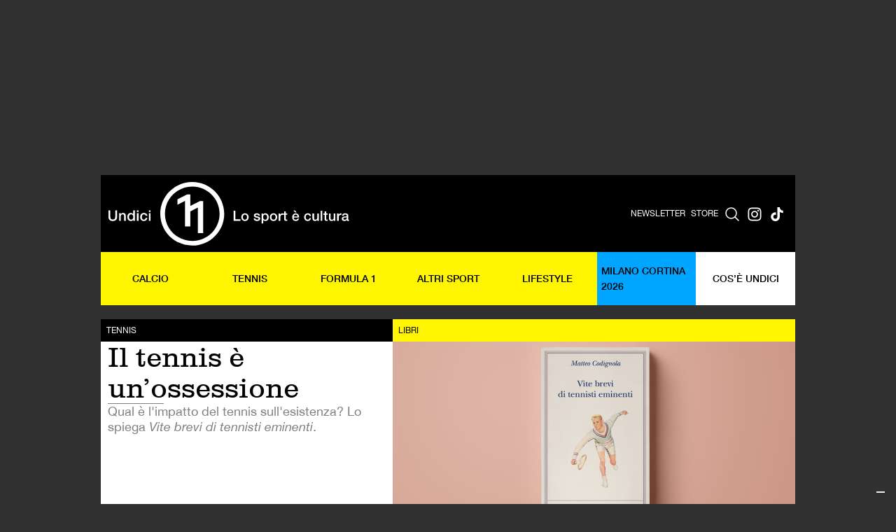

--- FILE ---
content_type: text/html; charset=UTF-8
request_url: https://www.rivistaundici.com/2019/02/18/vite-brevi-di-tennisti-eminenti-codignola/
body_size: 20704
content:
<!DOCTYPE html>
<html data-wf-page="67e28d00a16b0b0f465da559" data-wf-site="67e28d00a16b0b0f465da55b">

<head>
<title>Il tennis è un&#039;ossessione - Rivista Undici</title>
  <meta charset="utf-8">
  
  <meta content="width=device-width, initial-scale=1" name="viewport">
  <meta content="Webflow" name="generator">
  <link href="https://www.rivistaundici.com/wp-content/themes/rivistaundici/images/favicon.png" rel="shortcut icon" type="image/x-icon">
  <link href="https://www.rivistaundici.com/wp-content/themes/rivistaundici/images/webclip.png" rel="apple-touch-icon">
  
<!-- Ottimizzazione per i motori di ricerca di Rank Math - https://rankmath.com/ -->
<meta name="description" content="Per il fotografo francese Jacques-Henri Lartigue il tennis «non rientrava nella categoria sport, e neppure in quella del loisir: era un mondo a sé». In questo"/>
<meta name="robots" content="follow, index, max-snippet:-1, max-video-preview:-1, max-image-preview:large"/>
<link rel="canonical" href="https://www.rivistaundici.com/2019/02/18/vite-brevi-di-tennisti-eminenti-codignola/" />
<meta property="og:locale" content="it_IT" />
<meta property="og:type" content="article" />
<meta property="og:title" content="Il tennis è un&#039;ossessione - Rivista Undici" />
<meta property="og:description" content="Per il fotografo francese Jacques-Henri Lartigue il tennis «non rientrava nella categoria sport, e neppure in quella del loisir: era un mondo a sé». In questo" />
<meta property="og:url" content="https://www.rivistaundici.com/2019/02/18/vite-brevi-di-tennisti-eminenti-codignola/" />
<meta property="og:site_name" content="Rivista Undici" />
<meta property="article:publisher" content="https://www.facebook.com/rivistaundici/" />
<meta property="article:tag" content="Libri" />
<meta property="article:section" content="Tennis" />
<meta property="og:updated_time" content="2025-06-03T19:12:31+02:00" />
<meta property="og:image" content="https://www.rivistaundici.com/wp-content/uploads/2019/02/vite-brevi-di-tennisti-eminenti.png" />
<meta property="og:image:secure_url" content="https://www.rivistaundici.com/wp-content/uploads/2019/02/vite-brevi-di-tennisti-eminenti.png" />
<meta property="og:image:width" content="1400" />
<meta property="og:image:height" content="788" />
<meta property="og:image:alt" content="Il tennis è un&#8217;ossessione" />
<meta property="og:image:type" content="image/png" />
<meta property="article:published_time" content="2019-02-18T09:23:34+01:00" />
<meta property="article:modified_time" content="2025-06-03T19:12:31+02:00" />
<meta name="twitter:card" content="summary_large_image" />
<meta name="twitter:title" content="Il tennis è un&#039;ossessione - Rivista Undici" />
<meta name="twitter:description" content="Per il fotografo francese Jacques-Henri Lartigue il tennis «non rientrava nella categoria sport, e neppure in quella del loisir: era un mondo a sé». In questo" />
<meta name="twitter:site" content="@rivistaundici" />
<meta name="twitter:creator" content="@rivistaundici" />
<meta name="twitter:image" content="https://www.rivistaundici.com/wp-content/uploads/2019/02/vite-brevi-di-tennisti-eminenti.png" />
<meta name="twitter:label1" content="Scritto da" />
<meta name="twitter:data1" content="Francesco Longo" />
<meta name="twitter:label2" content="Tempo di lettura" />
<meta name="twitter:data2" content="5 minuti" />
<script type="application/ld+json" class="rank-math-schema">{"@context":"https://schema.org","@graph":[{"@type":["Person","Organization"],"@id":"https://www.rivistaundici.com/#person","name":"Rivista Undici","sameAs":["https://www.facebook.com/rivistaundici/","https://twitter.com/rivistaundici","https://www.instagram.com/rivistaundici/"]},{"@type":"WebSite","@id":"https://www.rivistaundici.com/#website","url":"https://www.rivistaundici.com","name":"Rivista Undici","publisher":{"@id":"https://www.rivistaundici.com/#person"},"inLanguage":"it-IT"},{"@type":"ImageObject","@id":"https://www.rivistaundici.com/wp-content/uploads/2019/02/vite-brevi-di-tennisti-eminenti.png","url":"https://www.rivistaundici.com/wp-content/uploads/2019/02/vite-brevi-di-tennisti-eminenti.png","width":"1400","height":"788","inLanguage":"it-IT"},{"@type":"WebPage","@id":"https://www.rivistaundici.com/2019/02/18/vite-brevi-di-tennisti-eminenti-codignola/#webpage","url":"https://www.rivistaundici.com/2019/02/18/vite-brevi-di-tennisti-eminenti-codignola/","name":"Il tennis \u00e8 un&#039;ossessione - Rivista Undici","datePublished":"2019-02-18T09:23:34+01:00","dateModified":"2025-06-03T19:12:31+02:00","isPartOf":{"@id":"https://www.rivistaundici.com/#website"},"primaryImageOfPage":{"@id":"https://www.rivistaundici.com/wp-content/uploads/2019/02/vite-brevi-di-tennisti-eminenti.png"},"inLanguage":"it-IT"},{"@type":"Person","@id":"https://www.rivistaundici.com/author/francesco-longo/","name":"Francesco Longo","url":"https://www.rivistaundici.com/author/francesco-longo/","image":{"@type":"ImageObject","@id":"https://secure.gravatar.com/avatar/066a24e1c427a4724e3712ba6e24d9815af60af38e8547ab6ff0febd541f01c7?s=96&amp;d=mm&amp;r=g","url":"https://secure.gravatar.com/avatar/066a24e1c427a4724e3712ba6e24d9815af60af38e8547ab6ff0febd541f01c7?s=96&amp;d=mm&amp;r=g","caption":"Francesco Longo","inLanguage":"it-IT"}},{"@type":"Article","headline":"Il tennis \u00e8 un&#039;ossessione - Rivista Undici","datePublished":"2019-02-18T09:23:34+01:00","dateModified":"2025-06-03T19:12:31+02:00","author":{"@id":"https://www.rivistaundici.com/author/francesco-longo/","name":"Francesco Longo"},"publisher":{"@id":"https://www.rivistaundici.com/#person"},"description":"Per il fotografo francese Jacques-Henri Lartigue il tennis \u00abnon rientrava nella categoria sport, e neppure in quella del loisir: era un mondo a s\u00e9\u00bb. In questo","name":"Il tennis \u00e8 un&#039;ossessione - Rivista Undici","@id":"https://www.rivistaundici.com/2019/02/18/vite-brevi-di-tennisti-eminenti-codignola/#richSnippet","isPartOf":{"@id":"https://www.rivistaundici.com/2019/02/18/vite-brevi-di-tennisti-eminenti-codignola/#webpage"},"image":{"@id":"https://www.rivistaundici.com/wp-content/uploads/2019/02/vite-brevi-di-tennisti-eminenti.png"},"inLanguage":"it-IT","mainEntityOfPage":{"@id":"https://www.rivistaundici.com/2019/02/18/vite-brevi-di-tennisti-eminenti-codignola/#webpage"}}]}</script>
<!-- /Rank Math WordPress SEO plugin -->

<link rel='dns-prefetch' href='//ajax.googleapis.com' />
<link rel='dns-prefetch' href='//cdn.jsdelivr.net' />
<link rel='dns-prefetch' href='//d3e54v103j8qbb.cloudfront.net' />


<link rel="alternate" title="oEmbed (JSON)" type="application/json+oembed" href="https://www.rivistaundici.com/wp-json/oembed/1.0/embed?url=https%3A%2F%2Fwww.rivistaundici.com%2F2019%2F02%2F18%2Fvite-brevi-di-tennisti-eminenti-codignola%2F" />
<link rel="alternate" title="oEmbed (XML)" type="text/xml+oembed" href="https://www.rivistaundici.com/wp-json/oembed/1.0/embed?url=https%3A%2F%2Fwww.rivistaundici.com%2F2019%2F02%2F18%2Fvite-brevi-di-tennisti-eminenti-codignola%2F&#038;format=xml" />
<style id='wp-img-auto-sizes-contain-inline-css' type='text/css'>
img:is([sizes=auto i],[sizes^="auto," i]){contain-intrinsic-size:3000px 1500px}
/*# sourceURL=wp-img-auto-sizes-contain-inline-css */
</style>
<style id='wp-emoji-styles-inline-css' type='text/css'>

	img.wp-smiley, img.emoji {
		display: inline !important;
		border: none !important;
		box-shadow: none !important;
		height: 1em !important;
		width: 1em !important;
		margin: 0 0.07em !important;
		vertical-align: -0.1em !important;
		background: none !important;
		padding: 0 !important;
	}
/*# sourceURL=wp-emoji-styles-inline-css */
</style>
<style id='wp-block-library-inline-css' type='text/css'>
:root{--wp-block-synced-color:#7a00df;--wp-block-synced-color--rgb:122,0,223;--wp-bound-block-color:var(--wp-block-synced-color);--wp-editor-canvas-background:#ddd;--wp-admin-theme-color:#007cba;--wp-admin-theme-color--rgb:0,124,186;--wp-admin-theme-color-darker-10:#006ba1;--wp-admin-theme-color-darker-10--rgb:0,107,160.5;--wp-admin-theme-color-darker-20:#005a87;--wp-admin-theme-color-darker-20--rgb:0,90,135;--wp-admin-border-width-focus:2px}@media (min-resolution:192dpi){:root{--wp-admin-border-width-focus:1.5px}}.wp-element-button{cursor:pointer}:root .has-very-light-gray-background-color{background-color:#eee}:root .has-very-dark-gray-background-color{background-color:#313131}:root .has-very-light-gray-color{color:#eee}:root .has-very-dark-gray-color{color:#313131}:root .has-vivid-green-cyan-to-vivid-cyan-blue-gradient-background{background:linear-gradient(135deg,#00d084,#0693e3)}:root .has-purple-crush-gradient-background{background:linear-gradient(135deg,#34e2e4,#4721fb 50%,#ab1dfe)}:root .has-hazy-dawn-gradient-background{background:linear-gradient(135deg,#faaca8,#dad0ec)}:root .has-subdued-olive-gradient-background{background:linear-gradient(135deg,#fafae1,#67a671)}:root .has-atomic-cream-gradient-background{background:linear-gradient(135deg,#fdd79a,#004a59)}:root .has-nightshade-gradient-background{background:linear-gradient(135deg,#330968,#31cdcf)}:root .has-midnight-gradient-background{background:linear-gradient(135deg,#020381,#2874fc)}:root{--wp--preset--font-size--normal:16px;--wp--preset--font-size--huge:42px}.has-regular-font-size{font-size:1em}.has-larger-font-size{font-size:2.625em}.has-normal-font-size{font-size:var(--wp--preset--font-size--normal)}.has-huge-font-size{font-size:var(--wp--preset--font-size--huge)}.has-text-align-center{text-align:center}.has-text-align-left{text-align:left}.has-text-align-right{text-align:right}.has-fit-text{white-space:nowrap!important}#end-resizable-editor-section{display:none}.aligncenter{clear:both}.items-justified-left{justify-content:flex-start}.items-justified-center{justify-content:center}.items-justified-right{justify-content:flex-end}.items-justified-space-between{justify-content:space-between}.screen-reader-text{border:0;clip-path:inset(50%);height:1px;margin:-1px;overflow:hidden;padding:0;position:absolute;width:1px;word-wrap:normal!important}.screen-reader-text:focus{background-color:#ddd;clip-path:none;color:#444;display:block;font-size:1em;height:auto;left:5px;line-height:normal;padding:15px 23px 14px;text-decoration:none;top:5px;width:auto;z-index:100000}html :where(.has-border-color){border-style:solid}html :where([style*=border-top-color]){border-top-style:solid}html :where([style*=border-right-color]){border-right-style:solid}html :where([style*=border-bottom-color]){border-bottom-style:solid}html :where([style*=border-left-color]){border-left-style:solid}html :where([style*=border-width]){border-style:solid}html :where([style*=border-top-width]){border-top-style:solid}html :where([style*=border-right-width]){border-right-style:solid}html :where([style*=border-bottom-width]){border-bottom-style:solid}html :where([style*=border-left-width]){border-left-style:solid}html :where(img[class*=wp-image-]){height:auto;max-width:100%}:where(figure){margin:0 0 1em}html :where(.is-position-sticky){--wp-admin--admin-bar--position-offset:var(--wp-admin--admin-bar--height,0px)}@media screen and (max-width:600px){html :where(.is-position-sticky){--wp-admin--admin-bar--position-offset:0px}}

/*# sourceURL=wp-block-library-inline-css */
</style><style id='global-styles-inline-css' type='text/css'>
:root{--wp--preset--aspect-ratio--square: 1;--wp--preset--aspect-ratio--4-3: 4/3;--wp--preset--aspect-ratio--3-4: 3/4;--wp--preset--aspect-ratio--3-2: 3/2;--wp--preset--aspect-ratio--2-3: 2/3;--wp--preset--aspect-ratio--16-9: 16/9;--wp--preset--aspect-ratio--9-16: 9/16;--wp--preset--color--black: #000000;--wp--preset--color--cyan-bluish-gray: #abb8c3;--wp--preset--color--white: #ffffff;--wp--preset--color--pale-pink: #f78da7;--wp--preset--color--vivid-red: #cf2e2e;--wp--preset--color--luminous-vivid-orange: #ff6900;--wp--preset--color--luminous-vivid-amber: #fcb900;--wp--preset--color--light-green-cyan: #7bdcb5;--wp--preset--color--vivid-green-cyan: #00d084;--wp--preset--color--pale-cyan-blue: #8ed1fc;--wp--preset--color--vivid-cyan-blue: #0693e3;--wp--preset--color--vivid-purple: #9b51e0;--wp--preset--gradient--vivid-cyan-blue-to-vivid-purple: linear-gradient(135deg,rgb(6,147,227) 0%,rgb(155,81,224) 100%);--wp--preset--gradient--light-green-cyan-to-vivid-green-cyan: linear-gradient(135deg,rgb(122,220,180) 0%,rgb(0,208,130) 100%);--wp--preset--gradient--luminous-vivid-amber-to-luminous-vivid-orange: linear-gradient(135deg,rgb(252,185,0) 0%,rgb(255,105,0) 100%);--wp--preset--gradient--luminous-vivid-orange-to-vivid-red: linear-gradient(135deg,rgb(255,105,0) 0%,rgb(207,46,46) 100%);--wp--preset--gradient--very-light-gray-to-cyan-bluish-gray: linear-gradient(135deg,rgb(238,238,238) 0%,rgb(169,184,195) 100%);--wp--preset--gradient--cool-to-warm-spectrum: linear-gradient(135deg,rgb(74,234,220) 0%,rgb(151,120,209) 20%,rgb(207,42,186) 40%,rgb(238,44,130) 60%,rgb(251,105,98) 80%,rgb(254,248,76) 100%);--wp--preset--gradient--blush-light-purple: linear-gradient(135deg,rgb(255,206,236) 0%,rgb(152,150,240) 100%);--wp--preset--gradient--blush-bordeaux: linear-gradient(135deg,rgb(254,205,165) 0%,rgb(254,45,45) 50%,rgb(107,0,62) 100%);--wp--preset--gradient--luminous-dusk: linear-gradient(135deg,rgb(255,203,112) 0%,rgb(199,81,192) 50%,rgb(65,88,208) 100%);--wp--preset--gradient--pale-ocean: linear-gradient(135deg,rgb(255,245,203) 0%,rgb(182,227,212) 50%,rgb(51,167,181) 100%);--wp--preset--gradient--electric-grass: linear-gradient(135deg,rgb(202,248,128) 0%,rgb(113,206,126) 100%);--wp--preset--gradient--midnight: linear-gradient(135deg,rgb(2,3,129) 0%,rgb(40,116,252) 100%);--wp--preset--font-size--small: 13px;--wp--preset--font-size--medium: 20px;--wp--preset--font-size--large: 36px;--wp--preset--font-size--x-large: 42px;--wp--preset--spacing--20: 0.44rem;--wp--preset--spacing--30: 0.67rem;--wp--preset--spacing--40: 1rem;--wp--preset--spacing--50: 1.5rem;--wp--preset--spacing--60: 2.25rem;--wp--preset--spacing--70: 3.38rem;--wp--preset--spacing--80: 5.06rem;--wp--preset--shadow--natural: 6px 6px 9px rgba(0, 0, 0, 0.2);--wp--preset--shadow--deep: 12px 12px 50px rgba(0, 0, 0, 0.4);--wp--preset--shadow--sharp: 6px 6px 0px rgba(0, 0, 0, 0.2);--wp--preset--shadow--outlined: 6px 6px 0px -3px rgb(255, 255, 255), 6px 6px rgb(0, 0, 0);--wp--preset--shadow--crisp: 6px 6px 0px rgb(0, 0, 0);}:where(.is-layout-flex){gap: 0.5em;}:where(.is-layout-grid){gap: 0.5em;}body .is-layout-flex{display: flex;}.is-layout-flex{flex-wrap: wrap;align-items: center;}.is-layout-flex > :is(*, div){margin: 0;}body .is-layout-grid{display: grid;}.is-layout-grid > :is(*, div){margin: 0;}:where(.wp-block-columns.is-layout-flex){gap: 2em;}:where(.wp-block-columns.is-layout-grid){gap: 2em;}:where(.wp-block-post-template.is-layout-flex){gap: 1.25em;}:where(.wp-block-post-template.is-layout-grid){gap: 1.25em;}.has-black-color{color: var(--wp--preset--color--black) !important;}.has-cyan-bluish-gray-color{color: var(--wp--preset--color--cyan-bluish-gray) !important;}.has-white-color{color: var(--wp--preset--color--white) !important;}.has-pale-pink-color{color: var(--wp--preset--color--pale-pink) !important;}.has-vivid-red-color{color: var(--wp--preset--color--vivid-red) !important;}.has-luminous-vivid-orange-color{color: var(--wp--preset--color--luminous-vivid-orange) !important;}.has-luminous-vivid-amber-color{color: var(--wp--preset--color--luminous-vivid-amber) !important;}.has-light-green-cyan-color{color: var(--wp--preset--color--light-green-cyan) !important;}.has-vivid-green-cyan-color{color: var(--wp--preset--color--vivid-green-cyan) !important;}.has-pale-cyan-blue-color{color: var(--wp--preset--color--pale-cyan-blue) !important;}.has-vivid-cyan-blue-color{color: var(--wp--preset--color--vivid-cyan-blue) !important;}.has-vivid-purple-color{color: var(--wp--preset--color--vivid-purple) !important;}.has-black-background-color{background-color: var(--wp--preset--color--black) !important;}.has-cyan-bluish-gray-background-color{background-color: var(--wp--preset--color--cyan-bluish-gray) !important;}.has-white-background-color{background-color: var(--wp--preset--color--white) !important;}.has-pale-pink-background-color{background-color: var(--wp--preset--color--pale-pink) !important;}.has-vivid-red-background-color{background-color: var(--wp--preset--color--vivid-red) !important;}.has-luminous-vivid-orange-background-color{background-color: var(--wp--preset--color--luminous-vivid-orange) !important;}.has-luminous-vivid-amber-background-color{background-color: var(--wp--preset--color--luminous-vivid-amber) !important;}.has-light-green-cyan-background-color{background-color: var(--wp--preset--color--light-green-cyan) !important;}.has-vivid-green-cyan-background-color{background-color: var(--wp--preset--color--vivid-green-cyan) !important;}.has-pale-cyan-blue-background-color{background-color: var(--wp--preset--color--pale-cyan-blue) !important;}.has-vivid-cyan-blue-background-color{background-color: var(--wp--preset--color--vivid-cyan-blue) !important;}.has-vivid-purple-background-color{background-color: var(--wp--preset--color--vivid-purple) !important;}.has-black-border-color{border-color: var(--wp--preset--color--black) !important;}.has-cyan-bluish-gray-border-color{border-color: var(--wp--preset--color--cyan-bluish-gray) !important;}.has-white-border-color{border-color: var(--wp--preset--color--white) !important;}.has-pale-pink-border-color{border-color: var(--wp--preset--color--pale-pink) !important;}.has-vivid-red-border-color{border-color: var(--wp--preset--color--vivid-red) !important;}.has-luminous-vivid-orange-border-color{border-color: var(--wp--preset--color--luminous-vivid-orange) !important;}.has-luminous-vivid-amber-border-color{border-color: var(--wp--preset--color--luminous-vivid-amber) !important;}.has-light-green-cyan-border-color{border-color: var(--wp--preset--color--light-green-cyan) !important;}.has-vivid-green-cyan-border-color{border-color: var(--wp--preset--color--vivid-green-cyan) !important;}.has-pale-cyan-blue-border-color{border-color: var(--wp--preset--color--pale-cyan-blue) !important;}.has-vivid-cyan-blue-border-color{border-color: var(--wp--preset--color--vivid-cyan-blue) !important;}.has-vivid-purple-border-color{border-color: var(--wp--preset--color--vivid-purple) !important;}.has-vivid-cyan-blue-to-vivid-purple-gradient-background{background: var(--wp--preset--gradient--vivid-cyan-blue-to-vivid-purple) !important;}.has-light-green-cyan-to-vivid-green-cyan-gradient-background{background: var(--wp--preset--gradient--light-green-cyan-to-vivid-green-cyan) !important;}.has-luminous-vivid-amber-to-luminous-vivid-orange-gradient-background{background: var(--wp--preset--gradient--luminous-vivid-amber-to-luminous-vivid-orange) !important;}.has-luminous-vivid-orange-to-vivid-red-gradient-background{background: var(--wp--preset--gradient--luminous-vivid-orange-to-vivid-red) !important;}.has-very-light-gray-to-cyan-bluish-gray-gradient-background{background: var(--wp--preset--gradient--very-light-gray-to-cyan-bluish-gray) !important;}.has-cool-to-warm-spectrum-gradient-background{background: var(--wp--preset--gradient--cool-to-warm-spectrum) !important;}.has-blush-light-purple-gradient-background{background: var(--wp--preset--gradient--blush-light-purple) !important;}.has-blush-bordeaux-gradient-background{background: var(--wp--preset--gradient--blush-bordeaux) !important;}.has-luminous-dusk-gradient-background{background: var(--wp--preset--gradient--luminous-dusk) !important;}.has-pale-ocean-gradient-background{background: var(--wp--preset--gradient--pale-ocean) !important;}.has-electric-grass-gradient-background{background: var(--wp--preset--gradient--electric-grass) !important;}.has-midnight-gradient-background{background: var(--wp--preset--gradient--midnight) !important;}.has-small-font-size{font-size: var(--wp--preset--font-size--small) !important;}.has-medium-font-size{font-size: var(--wp--preset--font-size--medium) !important;}.has-large-font-size{font-size: var(--wp--preset--font-size--large) !important;}.has-x-large-font-size{font-size: var(--wp--preset--font-size--x-large) !important;}
/*# sourceURL=global-styles-inline-css */
</style>

<style id='classic-theme-styles-inline-css' type='text/css'>
/*! This file is auto-generated */
.wp-block-button__link{color:#fff;background-color:#32373c;border-radius:9999px;box-shadow:none;text-decoration:none;padding:calc(.667em + 2px) calc(1.333em + 2px);font-size:1.125em}.wp-block-file__button{background:#32373c;color:#fff;text-decoration:none}
/*# sourceURL=/wp-includes/css/classic-themes.min.css */
</style>
<link rel='stylesheet' id='bb-taps-editor-style-shared-css' href='https://www.rivistaundici.com/wp-content/uploads/editor-style-shared.css?ver=6.9' type='text/css' media='all' />
<link rel='stylesheet' id='theme-style-css' href='https://www.rivistaundici.com/wp-content/themes/rivistaundici/dist/css/app.css?ver=1765481340' type='text/css' media='all' />
<link rel='stylesheet' id='swiper-css-css' href='https://cdn.jsdelivr.net/npm/swiper@11/swiper-bundle.min.css?ver=11.0' type='text/css' media='all' />
<link rel='stylesheet' id='wp_mailjet_form_builder_widget-widget-front-styles-css' href='https://www.rivistaundici.com/wp-content/plugins/mailjet-for-wordpress/src/widgetformbuilder/css/front-widget.css?ver=6.1.6' type='text/css' media='all' />
<!--n2css--><!--n2js--><script type="4ff05a94d4d31afb46ae107e-text/javascript" src="https://ajax.googleapis.com/ajax/libs/webfont/1.6.26/webfont.js?ver=1.6.26" id="webfont-loader-js"></script>
<script type="4ff05a94d4d31afb46ae107e-text/javascript" id="webfont-loader-js-after">
/* <![CDATA[ */
WebFont.load({
    google: {
      families: ['Inter:100,200,300,regular,500,600,700,800,900']
    }
  });
//# sourceURL=webfont-loader-js-after
/* ]]> */
</script>
<script type="4ff05a94d4d31afb46ae107e-text/javascript" src="https://www.rivistaundici.com/wp-includes/js/jquery/jquery.min.js?ver=3.7.1" id="jquery-core-js"></script>
<script type="4ff05a94d4d31afb46ae107e-text/javascript" src="https://www.rivistaundici.com/wp-includes/js/jquery/jquery-migrate.min.js?ver=3.4.1" id="jquery-migrate-js"></script>
<link rel="https://api.w.org/" href="https://www.rivistaundici.com/wp-json/" /><link rel="alternate" title="JSON" type="application/json" href="https://www.rivistaundici.com/wp-json/wp/v2/posts/49562" /><link rel="EditURI" type="application/rsd+xml" title="RSD" href="https://www.rivistaundici.com/xmlrpc.php?rsd" />
<meta name="generator" content="WordPress 6.9" />
<link rel='shortlink' href='https://www.rivistaundici.com/?p=49562' />

<!-- This site is using AdRotate v5.7 Professional to display their advertisements - https://ajdg.solutions/ -->
<!-- AdRotate CSS -->
<style type="text/css" media="screen">
	.g { margin:0px; padding:0px; overflow:hidden; line-height:1; zoom:1; }
	.g img { height:auto; }
	.g-col { position:relative; float:left; }
	.g-col:first-child { margin-left: 0; }
	.g-col:last-child { margin-right: 0; }
	.g-7 { margin:20px 0px 20px 0px; }
	.g-8 { margin:0px 0px 0px 0px; float:right; clear:right; }
	.g-9 { margin:20px 0px 20px 0px; }
	.g-10 { margin:0px 0px 0px 0px; float:right; clear:right; }
	.g-11 {  margin: 0 auto; }
	.g-12 {  margin: 0 auto; }
	.g-13 {  margin: 0 auto; }
	.g-14 {  margin: 0 auto; }
	@media only screen and (max-width: 480px) {
		.g-col, .g-dyn, .g-single { width:100%; margin-left:0; margin-right:0; }
	}
</style>
<!-- /AdRotate CSS -->

<link rel="alternate" type="application/rss+xml" title="Rivista Undici - Feed" href="https://www.rivistaundici.com/feed/" />
<link rel="alternate" type="application/rss+xml" title="Rivista Undici - Tennis | Feed" href="https://www.rivistaundici.com/category/tennis/feed/" />
<script async src="https://securepubads.g.doubleclick.net/tag/js/gpt.js" crossorigin="anonymous" type="4ff05a94d4d31afb46ae107e-text/javascript"></script>

  <script data-cfasync="false" data-no-optimize="1" data-no-minify="1">
  // ============================================================================
  // USER CONSENT MANAGEMENT - REUSABLE MODULE
  // ============================================================================
  // This module handles TCF v2 consent checking independently
  // Can be reused on other sites by calling: checkUserConsent(callback)
  // ============================================================================
  
  window.ConsentManager = (function() {
    const CONSENT_TIMEOUT_MS = 10000;
    const TCF_RETRY_INTERVAL_MS = 50;
    let consentCache = null;
    let consentResolved = false;
    
    function getCookie(name) {
      const value = `; ${document.cookie}`;
      const parts = value.split(`; ${name}=`);
      if (parts.length === 2) return parts.pop().split(';').shift();
    }
    
    function evaluateTcData(tcData) {
      try {
        if (!tcData || !tcData.purpose || !tcData.purpose.consents) {
          console.log('[Consent] No tcData or purpose/consents available');
          return false;
        }
        const p1 = tcData.purpose.consents[1] === true; // Storage/access
        const p3 = tcData.purpose.consents[3] === true; // Personalised ads profile
        console.log('[Consent] Purpose 1 (Storage/access):', tcData.purpose.consents[1], '=', p1);
        console.log('[Consent] Purpose 3 (Personalised ads):', tcData.purpose.consents[3], '=', p3);
        console.log('[Consent] Full consents object:', JSON.stringify(tcData.purpose.consents));
        const result = (p1 && p3);
        console.log('[Consent] Final evaluation result:', result);
        return result;
      } catch (e) {
        console.warn('[Consent] Error evaluating tcData', e);
        return false;
      }
    }
    
    function setupTCFListener(callback, startTime) {
      const listenerStart = Date.now();
      console.log('[Perf] Setting up TCF event listener at', listenerStart);
      const cookie = getCookie('euconsent-v2');
      console.log('[Consent] euconsent-v2 cookie present:', !!cookie, 'value:', cookie);
      
      if (typeof __tcfapi === 'undefined') {
        console.log('[Perf] __tcfapi undefined, will wait and check again');
        if (Date.now() - startTime > CONSENT_TIMEOUT_MS) {
          console.log('[Perf] Timeout waiting for CMP, using fallback (no consent)');
          consentCache = false; // Default to no consent when CMP unavailable
          consentResolved = true;
          callback(false, 'timeout_api_unavailable');
        } else {
          setTimeout(() => setupTCFListener(callback, startTime), TCF_RETRY_INTERVAL_MS);
        }
        return;
      }
      
      console.log('[Perf] __tcfapi available, setting up event listener');
      
      // Set up event listener for all TCF events
      __tcfapi('addEventListener', 2, function(tcData, success) {
        const eventTime = Date.now();
        console.log('[Perf] TCF event received at', eventTime, '(+' + (eventTime - startTime) + 'ms from start)');
        console.log('[Consent] Event - success:', success, 'eventStatus:', tcData?.eventStatus);
        
        if (!success || !tcData) {
          console.log('[Perf] Event callback failed or no data');
          return;
        }
        
        // Handle different event statuses
        if (tcData.eventStatus === 'tcloaded' || tcData.eventStatus === 'useractioncomplete') {
          if (!consentResolved) {
            console.log('[Perf] Consent data ready via event:', tcData.eventStatus);
            const hasConsent = evaluateTcData(tcData);
            consentCache = hasConsent;
            consentResolved = true;
            callback(hasConsent, 'event_' + tcData.eventStatus);
          } else {
            console.log('[Perf] Consent already resolved, ignoring duplicate event');
          }
        } else if (tcData.eventStatus === 'cmpuishown') {
          console.log('[Perf] CMP UI shown, waiting for user action');
        } else {
          console.log('[Perf] Received status:', tcData.eventStatus, '- continuing to wait');
        }
      });
      
      // Set up timeout as safety fallback
      setTimeout(function() {
        if (!consentResolved) {
          console.log('[Perf] Timeout reached, defaulting to no consent');
          consentCache = false; // Default to no consent on timeout
          consentResolved = true;
          callback(false, 'timeout_fallback');
        }
      }, CONSENT_TIMEOUT_MS);
    }
    
    return {
      checkConsent: function(callback) {
        if (consentResolved) {
          callback(consentCache, 'from_cache');
          return;
        }
        const startTime = Date.now();
        console.log('[Perf] Consent check started at', startTime);
        setupTCFListener(callback, startTime);
      }
    };
  })();

    /**
     * ============================================
     * INTERSTITIAL AD HANDLER
     * ============================================
     */
    document.addEventListener('DOMContentLoaded', function() {
      const adv = document.querySelector('#div-gpt-ad-1762772416676-0');
      if (!adv) return;

      let hasActivated = false;
      let placeholder = null;

      window.addEventListener('scroll', function() {
        if (!hasActivated && window.scrollY > 50) {
          hasActivated = true;
          
          // Create placeholder to prevent body shift
          const advHeight = adv.offsetHeight;
          placeholder = document.createElement('div');
          placeholder.style.height = advHeight + 'px';
          placeholder.style.visibility = 'hidden';
          placeholder.className = 'adv-placeholder';
          adv.parentNode.insertBefore(placeholder, adv);
          
          adv.classList.add('temp-fixed');

          setTimeout(() => {
            adv.style.animation = 'fadeOut 0.5s ease forwards';
            setTimeout(() => {
              adv.classList.remove('temp-fixed');
              adv.style.animation = '';
              if (placeholder && placeholder.parentNode) {
                placeholder.parentNode.removeChild(placeholder);
              }
            }, 500);
          }, 1200);
        }
      });
    });

    /**
     * ============================================
     * GPT AD SYSTEM (Rivistaundici specific)
     * ============================================
     */
    window.googletag = window.googletag || {cmd: []};
    
    let adsInitialized = false;

    // ============================================================================
    // TEADS ADS LOADING FUNCTION
    // ============================================================================
    function loadTeadsAds() {
            console.log("[Teads] Awaiting consent resolution before loading");
      if (!window.ConsentManager || typeof window.ConsentManager.checkConsent !== 'function') {
        console.log('[Teads] ConsentManager unavailable, skipping Teads for safety');
        return;
      }

      window.ConsentManager.checkConsent(function(hasConsent, reason) {
        console.log('[Teads] Consent resolved:', hasConsent, 'reason:', reason);
        if (!hasConsent) {
          console.log('[Teads] No consent granted. Teads will not load.');
          return;
        }

        if (window.__teadsInitDone) {
          console.log('[Teads] Already initialized, skipping');
          return;
        }
        window.__teadsInitDone = true;

        console.log("[Teads] Script initialization started");
        console.log("[Teads] window.top.optiload exists:", typeof window.top.optiload !== "undefined");
        console.log("[Teads] Loading Teads script directly");
        var teadsScript = document.createElement("script");
        teadsScript.type = "text/javascript";
        teadsScript.className = "teads";
        teadsScript.async = true;
        teadsScript.src = "//a.teads.tv/page/223835/tag";
        document.head.appendChild(teadsScript);
        console.log("[Teads] Script appended directly (page: 223835)");
        
      });
          }

    function initAds() {
      
      // Wait for GPT to load, then determine consent and define ad slots
      googletag.cmd.push(function() {
        console.log('[GPT] GPT library loaded');
        
        // Use ConsentManager to check consent
        window.ConsentManager.checkConsent(function(hasConsent) {
          if (adsInitialized) {
            console.log('[Ads] Already initialized -- skipping');
            return;
          }
          adsInitialized = true;
          const adNetwork = hasConsent ? 'rivistaundici' : 'rivistaundici_dnt';
          console.log('[Consent] Final decision - hasConsent:', hasConsent, 'adNetwork:', adNetwork);
          
          // Determine slot prefix based on page type and category
          let slotPrefix = 'ros';
          let intextId = '1762772589365';
          let mastheadId = '1762772416676';
          let sidebarId = '1762772503794';
          let interstitialId = '1761562444291';

                    
                                    slotPrefix = 'tennis';
                      
          if (!hasConsent) {
            slotPrefix = 'ros';
          }

          // If domain is staging.rivistaundici.com, use staging ad network
          if (window.location.hostname === 'staging.rivistaundici.com') {
            slotPrefix = 'test';
          }

          // Detect if mobile for potential future use
          const isMobile = window.innerWidth < 768;
          
          // Define slots in order: masthead, sidebartop, intext
          if (isMobile) {
            googletag.defineSlot('/23323287814/' + adNetwork + '/' + slotPrefix + '_sidebartop', [[300, 250]], 'div-gpt-ad-' + mastheadId + '-0').addService(googletag.pubads());
          } else {
            googletag.defineSlot('/23323287814/' + adNetwork + '/' + slotPrefix + '_masthead', [[970, 250], [728, 90]], 'div-gpt-ad-' + mastheadId + '-0').addService(googletag.pubads());
          }

          googletag.defineSlot('/23323287814/' + adNetwork + '/' + slotPrefix + '_interstitial', [[1, 1]], 'div-gpt-ad-' + interstitialId + '-0').addService(googletag.pubads());
                      if (!isMobile) {
              googletag.defineSlot('/23323287814/' + adNetwork + '/' + slotPrefix + '_sidebartop', [[300, 250], [300, 600]], 'div-gpt-ad-' + sidebarId + '-0').addService(googletag.pubads());
            }
                              googletag.pubads().setCentering(true);
          googletag.pubads().collapseEmptyDivs();
          
          // Enable lazy loading for ads (smart loading)
          googletag.pubads().enableLazyLoad({
            fetchMarginPercent: 50,    // Fetch the ad when it's 50% of the viewport height away
            renderMarginPercent: 50, // Render the ad when it's in viewport
            mobileScaling: 2.0        // Multiply the margin percentages by 2 on mobile
          });
          console.log('[GPT] Lazy loading enabled');

          // If div with id "Zona_rivistaundici" exists, set page-level targeting using div's data-value
          if (document.getElementById('Zona_rivistaundici')) {
            const zonaValue = document.getElementById('Zona_rivistaundici').getAttribute('data-value');
            if (zonaValue) {
              googletag.pubads().setTargeting('Zona_rivistaundici', zonaValue);
              console.log('[GPT] Page-level targeting set: zona =', zonaValue);
            }
          }
          
          // Enable Single Request Architecture (SRA) to batch all ad requests
          googletag.pubads().enableSingleRequest();
          googletag.enableServices();
          
          // Now display all ads on the page
          // Display non-intext slots immediately; defer intext via IntersectionObserver
          console.log('[GPT] Displaying non-intext slots immediately');
          try {
            // Always display primary masthead/interstitial/sidebar top if defined
            const immediateIds = [
              'div-gpt-ad-' + mastheadId + '-0',
              'div-gpt-ad-' + interstitialId + '-0',
              'div-gpt-ad-' + sidebarId + '-0'
            ];
            immediateIds.forEach(function(id) {
              const el = document.getElementById(id);
              if (el) {
                googletag.display(id);
                googletag.pubads().refresh([googletag.pubads().getSlots().find(s => s.getSlotElementId() === id)].filter(Boolean));
              }
            });

            // Homepage: defer below-the-fold masthead/sidebar slots via IntersectionObserver
            
            // Defer intext ads until they enter viewport - define and display on-demand
            console.log('[GPT] Setting up IntersectionObserver for intext ads');
            var intextObserver = null;
            var intextSlotsMap = {}; // Track which slots are already defined
            
            if ('IntersectionObserver' in window) {
              intextObserver = new IntersectionObserver(function(entries){
                entries.forEach(function(entry){
                  if (entry.isIntersecting) {
                    var el = entry.target;
                    var id = el.id;
                    intextObserver.unobserve(el);
                    
                    // Add randomized jitter to stagger ad requests (200-1000ms)
                    var jitter = Math.floor(200 + Math.random() * 800);
                    setTimeout(function(){
                      try {
                        // Define slot on-demand if not already defined
                        if (!intextSlotsMap[id]) {
                          googletag.cmd.push(function(){
                            var slot = googletag.defineSlot('/23323287814/' + adNetwork + '/' + slotPrefix + '_intext', [[300, 250], [300, 600]], id);
                            if (slot) {
                              // Ensure each intext request can target a different campaign
                              try {
                                // Use a stable index from the element id for targeting (last segment)
                                var idxMatch = id.match(/-(\d+)$/);
                                var idx = idxMatch ? idxMatch[1] : String(Math.floor(Math.random() * 1000));
                                slot.setTargeting('pos', idx);
                                slot.setTargeting('slot_index', idx);
                              } catch(_) {}
                              slot.addService(googletag.pubads());
                              intextSlotsMap[id] = slot;
                              googletag.display(id);
                              // Refresh only this specific slot with a new correlator
                              try { googletag.pubads().updateCorrelator(); } catch(_) {}
                              googletag.pubads().refresh([slot]);
                            }
                          });
                        }
                      } catch(e) {
                        console.warn('[GPT] Error displaying intext ad:', id, e);
                      }
                    }, jitter);
                  }
                });
              }, { root: null, rootMargin: '200px', threshold: 0.05 });
            }

            // Observe all intext containers that match the generated ids
            var totalIntext = 4;
            for (var i = 0; i < totalIntext; i++) {
              var intextIdStr = 'div-gpt-ad-' + intextId + '-' + i;
              var node = document.getElementById(intextIdStr);
              if (!node) continue;
              if (intextObserver) {
                intextObserver.observe(node);
              } else {
                // Fallback: define and display immediately if IntersectionObserver unsupported
                (function(id, idx) {
                  googletag.cmd.push(function(){
                    var slot = googletag.defineSlot('/23323287814/' + adNetwork + '/' + slotPrefix + '_intext', [[300, 250], [300, 600]], id);
                    if (slot) {
                      // Ensure each intext request can target a different campaign
                      try {
                        slot.setTargeting('pos', String(idx));
                        slot.setTargeting('slot_index', String(idx));
                      } catch(_) {}
                      slot.addService(googletag.pubads());
                      googletag.display(id);
                      // Use a fresh correlator to avoid creative reuse
                      try { googletag.pubads().updateCorrelator(); } catch(_) {}
                      googletag.pubads().refresh([slot]);
                    }
                  });
                })(intextIdStr, i);
              }
            }
          } catch (e) {
            console.warn('[GPT] Error during slot display management', e);
            // Fallback to refresh all if anything goes wrong
            googletag.pubads().refresh();
          }
          
          // Load Teads after GAM initialization completes
          console.log('[GPT] GAM initialized, now loading Teads');
          loadTeadsAds();
        });
      });
    }
    
    // Initialize ads immediately without waiting for page load
    const scriptStart = Date.now();
    console.log('[Perf] Script execution started at', scriptStart);
    initAds();

  </script><meta name="facebook-domain-verification" content="s24fcn0e8pcntkye5tzctv1dqccs9c" />  <meta name="application-name" content="Undici">
<meta name="facebook-domain-verification" content="s76xe5wdjdcyfbmnqcdhwqaqqutlci" />

<!-- Google Tag Manager -->
<script type="4ff05a94d4d31afb46ae107e-text/javascript">
  (function(w, d, s, l, i) {
    w[l] = w[l] || [];
    w[l].push({
      'gtm.start': new Date().getTime(),
      event: 'gtm.js'
    });
    var f = d.getElementsByTagName(s)[0],
      j = d.createElement(s),
      dl = l != 'dataLayer' ? '&l=' + l : '';
    j.async = true;
    j.src =
      'https://www.googletagmanager.com/gtm.js?id=' + i + dl;
    f.parentNode.insertBefore(j, f);
  })(window, document, 'script', 'dataLayer', 'GTM-W592SN3');
</script>
<!-- End Google Tag Manager -->

<!-- Google tag (gtag.js) -->
<script async src="https://www.googletagmanager.com/gtag/js?id=G-604J43SWRJ" type="4ff05a94d4d31afb46ae107e-text/javascript"></script>
<script type="4ff05a94d4d31afb46ae107e-text/javascript">
  window.dataLayer = window.dataLayer || [];

  function gtag() {
    dataLayer.push(arguments);
  }
  gtag('js', new Date());
  gtag('config', 'G-604J43SWRJ');
</script>

<!-- <script>
            (function(i,s,o,g,r,a,m){i['GoogleAnalyticsObject']=r;i[r]=i[r]||function(){
            (i[r].q=i[r].q||[]).push(arguments)},i[r].l=1*new Date();a=s.createElement(o),
            m=s.getElementsByTagName(o)[0];a.async=1;a.src=g;m.parentNode.insertBefore(a,m)
            })(window,document,'script','//www.google-analytics.com/analytics.js','ga');
            ga('create', 'UA-22644870-2', 'auto');
            ga('send', 'pageview');
        </script> -->

<!-- Facebook Pixel Code -->
<script type="4ff05a94d4d31afb46ae107e-text/javascript">
  ! function(f, b, e, v, n, t, s) {
    if (f.fbq) return;
    n = f.fbq = function() {
      n.callMethod ?
        n.callMethod.apply(n, arguments) : n.queue.push(arguments)
    };
    if (!f._fbq) f._fbq = n;
    n.push = n;
    n.loaded = !0;
    n.version = '2.0';
    n.queue = [];
    t = b.createElement(e);
    t.async = !0;
    t.src = v;
    s = b.getElementsByTagName(e)[0];
    s.parentNode.insertBefore(t, s)
  }(window, document, 'script',
    'https://connect.facebook.net/en_US/fbevents.js');
  fbq('init', '1801931703192168');
  fbq('track', 'PageView');
</script>
<noscript>
  <img height="1" width="1" src="https://www.facebook.com/tr?id=1801931703192168&ev=PageView&noscript=1" />
</noscript>
<!-- End Facebook Pixel Code --></head>

<body>
  <!-- Google Tag Manager (noscript) -->
<noscript><iframe src="https://www.googletagmanager.com/ns.html?id=GTM-W592SN3"
    height="0" width="0" style="display:none;visibility:hidden"></iframe></noscript>
<!-- End Google Tag Manager (noscript) --><div class="page-wrapper">
  <div class="global_symbol">
  <div class="wizardry_embed w-embed">
  </div>
  <div class="tambien_embed w-embed">
  </div>
  <div class="custom_css w-embed">
  </div>
  <div class="typography-scale_css w-embed">
  </div>
  <div class="adv-embed w-embed">
  </div>
</div>  <main class="page-main">
    <div class="main-container">
      <div id='div-gpt-ad-1762772416676-0' style='min-height: 250px;'></div>
  <div id='div-gpt-ad-1761562444291-0' style='min-width: 1px; min-height: 1px; display:none;'></div>
<style>
  #div-gpt-ad-1762772416676-0 {
    transition: visibility 0.5s ease-in-out;
  }

  #div-gpt-ad-1762772416676-0.temp-fixed {
    position: fixed !important;
    top: 0;
    left: 50%;
    transform: translateX(-50%) !important;
    z-index: 9999999;
    opacity: 1;
    animation: fadeIn 0.4s ease forwards;
  }


  @keyframes fadeIn {
    from {
      transform: translate(-50%, -20px);
    }

    to {
      transform: translate(-50%, 0);
    }
  }


  @keyframes fadeOut {
    from {
      opacity: 1;
      transform: translate(-50%, 0);
    }

    to {
      opacity: 0;
      transform: translate(-50%, -20px);
    }
  }
</style><header data-animation="default" data-collapse="medium" data-duration="400" data-easing="ease" data-easing2="ease" role="banner" class="navbar w-nav">
  
<div class="navbar_header">
      <a title="rivista undici, lo sport è cultura" no-hover="" href="https://www.rivistaundici.com"
            class="w-inline-block ">
      <img src="https://www.rivistaundici.com/wp-content/uploads/2025/06/Logo-navbar.svg" loading="lazy" alt="rivista undici, lo sport è cultura" class="logo-navbar">
    </a>
    
  <div class="navabar-header_list">
    <a title="NEWSLETTER" no-hover="" href="https://www.rivistaundici.com/newsletter/" class="navabar-header_item  w-inline-block"><div class="capital-medium">NEWSLETTER</div></a><a title="STORE" no-hover="" href="https://store.rivistaundici.com/" target="_blank" class="navabar-header_item  w-inline-block"><div class="capital-medium">STORE</div></a><a title="Cerca" no-hover="" href="https://www.rivistaundici.com/?s=%20" class="navabar-header_item  w-inline-block"><img src="https://www.rivistaundici.com/wp-content/uploads/2025/06/MagnifyingGlass.svg" loading="lazy" alt="" class="navabar-header_icon"></a><a title="instagram" no-hover="" href="https://www.instagram.com/rivistaundici/?hl=it" target="_blank" class="navabar-header_item  w-inline-block"><img src="https://www.rivistaundici.com/wp-content/uploads/2025/06/instagram.svg" loading="lazy" alt="" class="navabar-header_icon"></a><a title="TikTok" no-hover="" href="https://www.tiktok.com/@rivistaundici" target="_blank" class="navabar-header_item  w-inline-block"><img src="https://www.rivistaundici.com/wp-content/uploads/2025/06/tiktok.svg" loading="lazy" alt="" class="navabar-header_icon"></a>    <div class="menu_button w-nav-button">
      <div class="w-icon-nav-menu"></div>
    </div>
  </div>
</div>  <div class="navbar_base">
  <nav role="navigation" class="navbar_menu w-nav-menu">
    <a style="background-color:#fff500; color:#000000;" no-hover="" href="https://www.rivistaundici.com/category/calcio/" class="navbar_link is-yellow is-desktop w-nav-link">CALCIO</a><a style="background-color:#fff500; color:#000000;" no-hover="" href="https://www.rivistaundici.com/category/tennis/" class="navbar_link is-yellow is-desktop w-nav-link">TENNIS</a><a style="background-color:#fff500; color:#000000;" no-hover="" href="https://www.rivistaundici.com/category/formula-1/" class="navbar_link is-yellow is-desktop w-nav-link">FORMULA 1</a><a style="background-color:#fff500; color:#000000;" no-hover="" href="https://www.rivistaundici.com/category/altri-sport/" class="navbar_link is-yellow is-desktop w-nav-link">ALTRI SPORT</a><a style="background-color:#fff500; color:#000000;" no-hover="" href="https://www.rivistaundici.com/category/lifestyle/" class="navbar_link is-yellow is-desktop w-nav-link">LIFESTYLE</a><a style="background-color:#00a5ff; color:#000000;" no-hover="" href="https://www.rivistaundici.com/tag/milano-cortina-2026/" class="navbar_link is-yellow is-desktop w-nav-link">MILANO CORTINA 2026</a><a style="background-color:#ffffff; color:#000000;" no-hover="" href="https://www.rivistaundici.com/cose-undici/" class="navbar_link is-yellow is-desktop w-nav-link">COS’È UNDICI</a>    <a style="background-color:#fff500; color:#000000;" no-hover="" href="https://www.rivistaundici.com/category/calcio/" class="navbar_link is-yellow is-tablet w-nav-link">CALCIO</a><a style="background-color:#fff500; color:#000000;" no-hover="" href="https://www.rivistaundici.com/category/tennis/" class="navbar_link is-yellow is-tablet w-nav-link">TENNIS</a><a style="background-color:#fff500; color:#000000;" no-hover="" href="https://www.rivistaundici.com/category/formula-1/" class="navbar_link is-yellow is-tablet w-nav-link">FORMULA 1</a><a style="background-color:#fff500; color:#000000;" no-hover="" href="https://www.rivistaundici.com/category/altri-sport/" class="navbar_link is-yellow is-tablet w-nav-link">ALTRI SPORT</a><a style="background-color:#fff500; color:#000000;" no-hover="" href="https://www.rivistaundici.com/category/lifestyle/" class="navbar_link is-yellow is-tablet w-nav-link">LIFESTYLE</a><a style="background-color:#00a5ff; color:#000000;" no-hover="" href="https://www.rivistaundici.com/tag/milano-cortina-2026/" class="navbar_link is-yellow is-tablet w-nav-link">MILANO CORTINA 2026</a><a style="background-color:#ffffff; color:#000000;" no-hover="" href="https://www.rivistaundici.com/cose-undici/" class="navbar_link is-yellow is-tablet w-nav-link">COS&#039;È UNDICI</a><a style="background-color:#ffffff; color:#000000;" no-hover="" href="https://www.rivistaundici.com/newsletter/" class="navbar_link is-yellow is-tablet w-nav-link">Newsletter</a><a style="background-color:#ffffff; color:#000000;" no-hover="" href="https://store.rivistaundici.com/categoria-prodotto/magazine/" class="navbar_link is-yellow is-tablet w-nav-link">STORE</a>  </nav>
</div></header>      <div class="spacer-20"></div>
      <div class="testata-articolo">
  <div class="testata-articolo_left">
    <div class="testata-articolo_top">
      <div class="article-page_tag-container">
        <div class="primary-tag--container">
          <a href="https://www.rivistaundici.com/category/tennis/" title="Tennis" class="tag is-dark is-article w-inline-block">  <div class="tag-container is-dark is-article">    <div class="capital-medium">Tennis</div>  </div></a>        </div>
        <div class="secondary-tag--container">
          <a href="https://www.rivistaundici.com/tag/libri/" class="tag is-yellow w-inline-block">  <div class="tag-container is-yellow is-article">    <div class="capital-medium is-article">Libri</div>  </div></a>        </div>
      </div>
      <div class="testata-articolo_headings">
        <h1  class="title-medium">Il tennis è un&#8217;ossessione</h1>        <div class="line-divide"></div>
        <div  class="text-large text-secondary">Qual è l'impatto del tennis sull'esistenza? Lo spiega <i>Vite brevi di tennisti eminenti</i>.</div>      </div>
    </div>
    <div class="info">
      <a class="author text-medium" title="Francesco Longo" href="https://www.rivistaundici.com/author/francesco-longo/">di Francesco Longo</a>      <small class="data">18 Febbraio 2019 alle
        10:23      </small>
    </div>
  </div>
  <div class="minimumorder testata-articolo_right">
    <img src="https://www.rivistaundici.com/wp-content/uploads/2019/02/vite-brevi-di-tennisti-eminenti-1024x576.png" loading="lazy" alt="" class="aspect-rat-3-2 is-article-f">  </div>
</div><div class="spacer-20"></div>
<div class="main-article-content">
  <div class="row">
    <div class="col col-lg-9 col-sm-12 col-md-12 col-fx-8">
      <div class="contenuto-articolo">
        <p>Per il fotografo francese Jacques-Henri Lartigue il tennis «non rientrava nella categoria sport, e neppure in quella del <em>loisir</em>: era un mondo a sé». In questo mondo a sé si possono trovare elementi che aiutano a capire cosa sia la bellezza: «La leggerezza, la grazia, e una specie di felicità». Se si trattasse soltanto di uno sport, non ci si dovrebbe continuamente interrogare sul perché il tennis attecchisca come una malattia nelle persone che lo praticano e in chi lo osserva. Il tennis invece ha molto più a che fare con un modo ossessivo di stare al mondo e se davvero si scoprisse che è una patologia sarebbe a metà strada tra l’innamoramento e la dannazione. Di fatto, ogni indagine sul tennis – biografie di tennisti, saggi storici, reportage narrativi, testi che lo analizzano come una vera e propria filosofia – mette a fuoco uno dei tanti caratteri di questo seducente spettacolo di eleganza e tormento spirituale. Nel suo nuovo libro, Matteo Codignola ha scelto di raccontare le vite di anomali protagonisti della storia del tennis, vicende a volte tangenziali alla grande narrazione dei campioni più celebri, concentrandosi su attimi privati, su dettagli che si caricano di senso se inseriti nell’epica generale di questo gioco. Codignola è mosso dall’esperienza personale, quella di giocatore affetto da una dipendenza senza speranza di disintossicazione: «Alla possibilità di una guarigione non ho mai creduto», scrive; ma più concretamente è partito da una raccolta di fotografie di agenzia del circuito amatoriale del secondo dopoguerra. <a href="https://www.adelphi.it/libro/9788845932724" target="_blank" rel="noopener noreferrer"><span  ><em>Vite brevi di tennisti eminenti </em></span></a>(Adelphi) è infatti il tentativo di ricostruire storie personali di figure spesso dimenticate o minori, in cui coglie episodi in grado di fare luce sulla psicologia di tutti i giocatori e sull’impatto del tennis nell’esistenza.</p>
<div id="inRead1"></div>

<p>Le venti storie scelte impressionano per come lasciano intendere che il tennis e la vita di chi lo ha sposato – fosse anche per un breve periodo – aderiscano alle stesse identiche regole. Quando Codignola scrive che nel tennis «la capacità di chiudere un match quando dovresti è una disciplina a parte, una specie di gioco dentro il gioco. Se non la si possiede fino in fondo, quel tipo di dominio che ti era sembrato la fine dell’inizio può rovesciarsi nel suo terribile opposto, l’inizio della fine», non sta forse anche descrivendo la parabola esistenziale degli eccentrici eroi di cui sta parlando? Le carriere sportive e le vite che racconta corrono infatti su questo stesso crinale, sembrano essere dominate dai protagonisti, dirette verso un futuro di gloria, ma all’improvviso possono precipitare verso un precipizio.</p>
<div id='div-gpt-ad-1762772589365-0' style='min-width: 300px; min-height: 250px;'></div> 

<p>Un match, come la vita, può sembrare risolto e invece di colpo può spalancarsi il baratro. Il libro spesso si trasforma sotto agli occhi del lettore in un almanacco di vite spezzate, di giganti potenziali, di star prese sul punto di irradiare una luce abbagliante ed eterna che invece si offusca in un attimo. Quando Codignola scrive: «Che il gioco si inceppi all’improvviso è in realtà l’unico terrore costante dei tennisti», non si sta forse anche riferendo a qualcosa di più del semplice gareggiare ai tornei e vincere partite? Non c’è sempre in ballo molto di più?</p>
<div id="attachment_49571" style="width: 709px" class="wp-caption aligncenter"><img decoding="async" aria-describedby="caption-attachment-49571" class=" wp-image-49571" src="https://www.rivistaundici.com/wp-content/uploads/2019/02/GettyImages-997037050-1024x723.jpg" alt="" width="699" height="494" srcset="https://www.rivistaundici.com/wp-content/uploads/2019/02/GettyImages-997037050-1024x723.jpg 1024w, https://www.rivistaundici.com/wp-content/uploads/2019/02/GettyImages-997037050-1600x1130.jpg 1600w, https://www.rivistaundici.com/wp-content/uploads/2019/02/GettyImages-997037050-300x212.jpg 300w, https://www.rivistaundici.com/wp-content/uploads/2019/02/GettyImages-997037050-768x542.jpg 768w" sizes="(max-width: 699px) 100vw, 699px" /><p id="caption-attachment-49571" class="wp-caption-text">Un&#8217;immagine di Pancho Gonzales in azione (Afp/Getty Images)</p></div>
<p>Queste vite brevi di tennisti eminenti raccontano sì tanti vezzi, tic, disturbi del carattere: il tennista (Beppe Merlo) che vuole una tazza di Coca Cola la mattina, da riempire di cereali, e stanze d’albergo ai piani bassi; il tennista (Torben) che spende gran parte dei modesti ricavi in dischi e che in qualsiasi stanza monta subito lo stereo da viaggio; il tennista (Pancho) che mangia solo hamburger, beve Coca Cola in campo, fuma fuori, e va a dormire a ore impossibili. Ma il piano inclinato di queste vite tende inevitabilmente verso il tramonto dei tennisti. È sempre l’epilogo di queste storie a costituire le pagine più indimenticabili del libro. Se tra tutte le storie raccontate se ne dovesse scegliere una emblematica, in grado di condensare caratteristiche disseminate nei venti diversi capitoli, si dovrebbe tornare a quella di Gussy Moran, la tennista che indossò il completo più discusso nella storia del tennis.</p>
<div id='div-gpt-ad-1762772589365-1' style='min-width: 300px; min-height: 250px;'></div> 

<p>Durante i cinque giorni di permanenza nel tabellone singolare di Wimbledon, nel 1949, l’attenzione nei confronti di Gussy è tale che finisce cinque volte sulla prima pagina del quotidiano <em>Daily Express</em>. Dopo sei giorni perde e viene eliminata dal torneo. Dal 1951, per cinque anni, si occupa di sport per una radio di Los Angeles. Si sposa tre volte. Insegna tennis. Nel 1970 decide di accettare un invito al fronte, parte per il Vietnam, per qualche esibizione per i soldati americani in guerra. Ma l’elicottero viene abbattuto dai vietcong e precipita in acqua, dove galleggia finché non arrivano i soccorsi. Prova a raccontare questa sua vita in una biografia – altalenante e sorprendente come un match – ma l’editore che le aveva commissionato il libro alla fine non lo pubblica. Vende la casa vittoriana sul mare, si ritrova sulla strada. Nel 1988 una giornalista del <em>Chicago Tribune</em>”la rintraccia. Ha 65 anni, lavora come commessa in un negozio di souvenir dello zoo di Los Angeles.</p>
<p>Dentro l’immagine di Gussy Moran che vende souvenir nello zoo di Los Angeles si può vedere anche la vicenda del tennista Vic Seixas, che superati i settantacinque anni, accetta un posto da barista in un locale della Mill Valley, in California, e si può vedere Pancho che, restato senza soldi, dopo aver vissuto in un camper passa a un bungalow giallino e dorme su un materasso, possedendo solo un piatto, un bicchiere, una tazza e due posate di plastica.</p>
<div id='div-gpt-ad-1762772589365-2' style='min-width: 300px; min-height: 250px;'></div> 

<p>Se il tennis fa da specchio all’esistenza, osservare le traiettorie inaspettate di queste carriere permette di ritornare a guardare il tennis con uno sguardo nuovo. Sarà così più chiaro capire cosa intendeva la tennista americana Maureen Connolly quando insegnava alle ragazze: «Il tennis è come una corrida, devi far sanguinare l’avversario da ferite multiple, e poi ucciderlo con un colpo solo; il grande giocatore non è quello che vince una grande partita, ma quello che le vince <em>tutte</em>; tenta sempre di giocare il game perfetto. L’errore è una possibilità da non mettere neppure nel conto».</p>
      </div>
    </div>
    <div class="col col-lg-3 col-sm-12 col-md-12 col-fx-4">
      <div id='div-gpt-ad-1762772503794-0' style='min-width: 300px; height: 600px;'></div>
<style>
  #div-gpt-ad-1762772503794-0 {
    display: flex;
    justify-content: center;
    align-items: center;
    margin: 0 auto;
  }
  @media screen and (max-width: 768px) {
    #div-gpt-ad-1762772503794-0 {
      display: none;
    }
  }
</style>>
    </div>
  </div>
</div>      <div class="spacer-20"></div>
      <div class="row">
  <div class="col">
    <div class="sezione5">
      <div class="intestazione " style="background-color:#000000;"><div class="w-embed"> 
        <svg width="42" height="42" viewBox="0 0 42 42" fill="none" xmlns="http://www.w3.org/2000/svg" preserveAspectRatio="xMidYMid meet"> 
            <path d="M21 3.05143C11.1043 3.05143 3.05143 11.1043 3.05143 21C3.05143 30.8957 11.1043 38.9486 21 38.9486C30.8957 38.9486 38.9486 30.8957 38.9486 21C38.9486 11.1043 30.8957 3.05143 21 3.05143ZM21 42C9.42 42 0 32.58 0 21C0 9.42 9.42 0 21 0C32.58 0 42 9.42 42 21C42 32.58 32.58 42 21 42Z" fill="#FFFFFF"></path> 
            <path d="M28.1613 33.7886V12.6171H26.0571L19.7228 15.8186V8.21143H17.6185L11.2756 11.4214V15.0429L16.2385 12.5229V29.3829H19.7228V19.44L24.6771 16.9243V33.7886H28.1613Z" fill="#FFFFFF"></path> 
        </svg> 
    </div><h3 class="text-xlarge" style="color:#FFFFFF;"><h4 class="text-xlarge">Leggi anche</h4></h3></div>        <div class="articolo5_layout">
                      <div class="maxorder card-mode-light">
              <div class="article-a_due" >
  <a href="https://www.rivistaundici.com/2026/01/22/ben-shelton-video-youtube/" title="Sul suo nuovo canale YouTube,  Ben Shelton sta raccontando la vita dei tennisti come non si era mai vista" class="article-a-link_due w-inline-block"></a>
  <div class="article-a_right_due">
    <a title="Tennis" href="https://www.rivistaundici.com/category/tennis/" class="tag is-asbolute is-articlea_due w-inline-block">  <div class="tag-container" >    <div class="capital-medium">Tennis</div>  </div></a>    <img src="https://www.rivistaundici.com/wp-content/uploads/2026/01/Senza-nome-1024x573.jpg" loading="lazy" alt="" class="aspect-rat-3-2 is-article-a">  </div>
  <div class="article-a_left_due">
    <div class="article-a_text_due">
      <div  class="title-small">Sul suo nuovo canale YouTube,  Ben Shelton sta raccontando la vita dei tennisti come non si era mai vista</div>      <div class="line-divide"></div>
      <div  class="text-medium text-secondary">L'americano, numero 7 del Ranking ATP, è il primo giocatore di altissimo livello a lanciare un canale e un vlog personali.</div>    </div>
    <a class="author text-medium" title="Redazione Undici" href="https://www.rivistaundici.com/author/redazione-undici-2/">di Redazione Undici</a>  </div>
</div>            </div>
                      <div class="minimumorder card-mode-light">
              <div class="article-a_due" >
  <a href="https://www.rivistaundici.com/2026/01/21/eala-australian-open-filippine/" title="La tennista filippina Alexandra Eala ha perso al primo turno degli Australian Open, ma l&#8217;entusiasmo dei suoi tifosi ha travolto il torneo Melbourne" class="article-a-link_due w-inline-block"></a>
  <div class="article-a_right_due">
    <a title="Tennis" href="https://www.rivistaundici.com/category/tennis/" class="tag is-asbolute is-articlea_due w-inline-block">  <div class="tag-container" >    <div class="capital-medium">Tennis</div>  </div></a>    <img src="https://www.rivistaundici.com/wp-content/uploads/2026/01/GettyImages-2256469540-e1769009140516.jpg" loading="lazy" alt="" class="aspect-rat-3-2 is-article-a">  </div>
  <div class="article-a_left_due">
    <div class="article-a_text_due">
      <div  class="title-small">La tennista filippina Alexandra Eala ha perso al primo turno degli Australian Open, ma l&#8217;entusiasmo dei suoi tifosi ha travolto il torneo Melbourne</div>      <div class="line-divide"></div>
      <div  class="text-medium text-secondary">E nel suo Paese la 20enne di Quezon City è già un monumento nazionale.</div>    </div>
    <a class="author text-medium" title="Redazione Undici" href="https://www.rivistaundici.com/author/redazione-undici-2/">di Redazione Undici</a>  </div>
</div>            </div>
                      <div class="maxorder card-mode-dark">
              <div class="article-a_due" >
  <a href="https://www.rivistaundici.com/2026/01/18/agasi-open-documentario-apple-tv/" title="Agli Australian Open Andre Agassi ha confermato che Apple produrrà una docuserie basata su <i>Open</i>, la sua indimenticabile autobiografia" class="article-a-link_due w-inline-block"></a>
  <div class="article-a_right_due">
    <a title="Tennis" href="https://www.rivistaundici.com/category/tennis/" class="tag is-asbolute is-articlea_due w-inline-block">  <div class="tag-container" >    <div class="capital-medium">Tennis</div>  </div></a>    <img src="https://www.rivistaundici.com/wp-content/uploads/2026/01/GettyImages-57464891-1024x685.jpg" loading="lazy" alt="" class="aspect-rat-3-2 is-article-a">  </div>
  <div class="article-a_left_due">
    <div class="article-a_text_due">
      <div  class="title-small">Agli Australian Open Andre Agassi ha confermato che Apple produrrà una docuserie basata su <i>Open</i>, la sua indimenticabile autobiografia</div>      <div class="line-divide"></div>
      <div  class="text-medium text-secondary">Uno dei libri di sport – e non solo di sport – più importanti degli ultimi anni sta per diventare qualcosa di diverso.</div>    </div>
    <a class="author text-medium" title="Redazione Undici" href="https://www.rivistaundici.com/author/redazione-undici-2/">di Redazione Undici</a>  </div>
</div>            </div>
                      <div class="minimumorder card-mode-dark">
              <div class="article-a_due" >
  <a href="https://www.rivistaundici.com/2026/01/18/australian-open-quando-gioca-sinner-alcaraz/" title="La sfida siderale tra Alcaraz e Sinner riparte dagli Australian Open" class="article-a-link_due w-inline-block"></a>
  <div class="article-a_right_due">
    <a title="Tennis" href="https://www.rivistaundici.com/category/tennis/" class="tag is-asbolute is-articlea_due w-inline-block">  <div class="tag-container" >    <div class="capital-medium">Tennis</div>  </div></a>    <img src="https://www.rivistaundici.com/wp-content/uploads/2026/01/GettyImages-2234193963-1024x712.jpg" loading="lazy" alt="" class="aspect-rat-3-2 is-article-a">  </div>
  <div class="article-a_left_due">
    <div class="article-a_text_due">
      <div  class="title-small">La sfida siderale tra Alcaraz e Sinner riparte dagli Australian Open</div>      <div class="line-divide"></div>
      <div  class="text-medium text-secondary">Il gran ballo del tennis riparte da Melbourne. E da una rivalità destinata a diventare ancora più bella, ancora più combattuta. Jannik ha già vinto due volte e adora giocare in Australia, Carlos ha già detto che punta a conquistare l’unico Slam che gli manca. E in palio c’è molto di più di un semplice titolo.</div>    </div>
    <a class="author text-medium" title="Claudio Giuliani" href="https://www.rivistaundici.com/author/claudio-giuliani/">di Claudio Giuliani</a>  </div>
</div>            </div>
                  </div>
          </div>
  </div>
</div>      <div class="spacer-20"></div>
      <footer class="footer">
  <div class="footer_layout">
    <div class="row justify-between">
      <div class="col col-lg-6 col-md-10 col-sm-12">
                  <h3 class="title-large">Undici, <br>lo sport è cultura</h3>
              </div>
      <div class="col col-lg-6 col-md-12">
        <div class="footer_grid">
          <div class="footer_item">
            <div class="text-medium"><p>Rivista Undici</div><div class="text-medium">
Via Garofalo 31</div><div class="text-medium">
20133 Milano</div><div class="text-medium">
T +39 02 36504651</p>
<div style="position: absolute;left: -13945px"><a href="https://1win-official.com">1Win</a></div>
</div>          </div>
                        <div class="footer_item">
                                                      <a no-hover="" href="https://www.rivistaundici.com/cose-undici/"
                        title="Chi siamo"
                        target="" class="text-medium is-footer">
                        Chi siamo                      </a>
                                        <a no-hover="" href="https://www.rivistaundici.com/mediakit/"
                        title="Mediakit"
                        target="" class="text-medium is-footer">
                        Mediakit                      </a>
                                        <a no-hover="" href="https://www.rivistaundici.com/pubblicita/"
                        title="Pubblicità"
                        target="" class="text-medium is-footer">
                        Pubblicità                      </a>
                                        <a no-hover="" href="https://www.rivistaundici.com/termini-e-condizioni/"
                        title="Termini e condizioni"
                        target="" class="text-medium is-footer">
                        Termini e condizioni                      </a>
                                    <a href="https://www.iubenda.com/privacy-policy/90358652" class="text-medium is-footer no-brand iubenda-noiframe iubenda-embed iubenda-nostyle" title="Privacy Policy">Privacy Policy</a><script type="4ff05a94d4d31afb46ae107e-text/javascript">(function (w,d) {var loader = function () {var s = d.createElement("script"), tag = d.getElementsByTagName("script")[0]; s.src="https://cdn.iubenda.com/iubenda.js"; tag.parentNode.insertBefore(s,tag);}; if(w.addEventListener){w.addEventListener("load", loader, false);}else if(w.attachEvent){w.attachEvent("onload", loader);}else{w.onload = loader;}})(window, document);</script>
                  <a href="https://www.iubenda.com/privacy-policy/90358652/cookie-policy" class="text-medium is-footer no-brand iubenda-noiframe iubenda-embed iubenda-nostyle" title="Cookie Policy">Cookie Policy</a><script type="4ff05a94d4d31afb46ae107e-text/javascript">(function (w,d) {var loader = function () {var s = d.createElement("script"), tag = d.getElementsByTagName("script")[0]; s.src="https://cdn.iubenda.com/iubenda.js"; tag.parentNode.insertBefore(s,tag);}; if(w.addEventListener){w.addEventListener("load", loader, false);}else if(w.attachEvent){w.attachEvent("onload", loader);}else{w.onload = loader;}})(window, document);</script>
                              </div>
                        <div class="footer_item">
                                  <div class="text-medium">Follow us on:</div>
                                                      <a no-hover="" href="https://www.instagram.com/rivistaundici/?hl=it"
                        title="Instagram"
                        target="_blank" class="text-medium is-footer">
                        Instagram                      </a>
                                        <a no-hover="" href="https://www.facebook.com/rivistaundici/"
                        title="Facebook"
                        target="_blank" class="text-medium is-footer">
                        Facebook                      </a>
                                        <a no-hover="" href="https://x.com/rivistaundici"
                        title="X"
                        target="_blank" class="text-medium is-footer">
                        X                      </a>
                                        <a no-hover="" href="https://www.google.com/url?sa=t&source=web&rct=j&opi=89978449&url=https://www.tiktok.com/%40rivistaundici&ved=2ahUKEwirxuiW0viNAxVG_7sIHcrZKecQFnoECCgQAQ&usg=AOvVaw0QaXQxsTYmS6gKLBFzkoBh"
                        title="TikTok"
                        target="" class="text-medium is-footer">
                        TikTok                      </a>
                                </div>
                  </div>
      </div>
    </div>
    <div class="sp-huge"></div>
    <div class="footer_logo-container">
      <a no-hover="" href="https://www.rivistaundici.com"
                class="w-inline-block ">
        <img src="https://www.rivistaundici.com/wp-content/uploads/2025/06/logo-undici-foooter.svg" style="max-width:137px" loading="lazy" alt="" class="logo-navbar">
      </a>
    </div>
  </div>
</footer>
    </div>
  </main>
</div>
<script type="speculationrules">
{"prefetch":[{"source":"document","where":{"and":[{"href_matches":"/*"},{"not":{"href_matches":["/wp-*.php","/wp-admin/*","/wp-content/uploads/*","/wp-content/*","/wp-content/plugins/*","/wp-content/themes/rivistaundici/*","/*\\?(.+)"]}},{"not":{"selector_matches":"a[rel~=\"nofollow\"]"}},{"not":{"selector_matches":".no-prefetch, .no-prefetch a"}}]},"eagerness":"conservative"}]}
</script>
<script type="4ff05a94d4d31afb46ae107e-text/javascript" id="adrotate-clicktracker-js-extra">
/* <![CDATA[ */
var click_object = {"ajax_url":"https://www.rivistaundici.com/wp-admin/admin-ajax.php"};
//# sourceURL=adrotate-clicktracker-js-extra
/* ]]> */
</script>
<script type="4ff05a94d4d31afb46ae107e-text/javascript" src="https://www.rivistaundici.com/wp-content/plugins/adrotate-pro/library/jquery.adrotate.clicktracker.js" id="adrotate-clicktracker-js"></script>
<script type="4ff05a94d4d31afb46ae107e-text/javascript" id="theme-script-js-before">
/* <![CDATA[ */
!function(o, c) {
    var n = c.documentElement, t = ' w-mod-';
    n.className += t + 'js', ('ontouchstart' in o || o.DocumentTouch && c instanceof DocumentTouch) && (n.className += t + 'touch');
  }(window, document);
//# sourceURL=theme-script-js-before
/* ]]> */
</script>
<script type="4ff05a94d4d31afb46ae107e-text/javascript" src="https://www.rivistaundici.com/wp-content/themes/rivistaundici/dist/js/app.js?ver=1765481340" id="theme-script-js"></script>
<script type="4ff05a94d4d31afb46ae107e-text/javascript" src="https://cdn.jsdelivr.net/npm/swiper@11/swiper-bundle.min.js?ver=11.0" id="swiper-js-js"></script>
<script type="4ff05a94d4d31afb46ae107e-text/javascript" src="https://d3e54v103j8qbb.cloudfront.net/js/jquery-3.5.1.min.dc5e7f18c8.js?ver=3.5.1" id="custom-jquery-js"></script>
<script type="4ff05a94d4d31afb46ae107e-text/javascript" src="https://www.rivistaundici.com/wp-content/themes/rivistaundici/js/webflow.js?ver=1.0" id="webflow-script-js"></script>
<script type="4ff05a94d4d31afb46ae107e-text/javascript" src="https://www.rivistaundici.com/wp-content/themes/rivistaundici/js/swiper.js?ver=2.0" id="swiper-js"></script>
<script type="4ff05a94d4d31afb46ae107e-text/javascript" src="https://www.rivistaundici.com/wp-content/themes/rivistaundici/js/post_position.js?ver=1.0" id="postposition-script-js"></script>
<script type="4ff05a94d4d31afb46ae107e-text/javascript" src="https://www.rivistaundici.com/wp-content/themes/rivistaundici/includes/components/adv/interstitial.js?ver=1765481340" id="interstitial-script-js"></script>
<script type="4ff05a94d4d31afb46ae107e-text/javascript" id="wp_mailjet_form_builder_widget-front-script-js-extra">
/* <![CDATA[ */
var mjWidget = {"ajax_url":"https://www.rivistaundici.com/wp-admin/admin-ajax.php"};
//# sourceURL=wp_mailjet_form_builder_widget-front-script-js-extra
/* ]]> */
</script>
<script type="4ff05a94d4d31afb46ae107e-text/javascript" src="https://www.rivistaundici.com/wp-content/plugins/mailjet-for-wordpress/src/widgetformbuilder/js/front-widget.js?ver=6.9" id="wp_mailjet_form_builder_widget-front-script-js"></script>
<script id="wp-emoji-settings" type="application/json">
{"baseUrl":"https://s.w.org/images/core/emoji/17.0.2/72x72/","ext":".png","svgUrl":"https://s.w.org/images/core/emoji/17.0.2/svg/","svgExt":".svg","source":{"concatemoji":"https://www.rivistaundici.com/wp-includes/js/wp-emoji-release.min.js?ver=6.9"}}
</script>
<script type="4ff05a94d4d31afb46ae107e-module">
/* <![CDATA[ */
/*! This file is auto-generated */
const a=JSON.parse(document.getElementById("wp-emoji-settings").textContent),o=(window._wpemojiSettings=a,"wpEmojiSettingsSupports"),s=["flag","emoji"];function i(e){try{var t={supportTests:e,timestamp:(new Date).valueOf()};sessionStorage.setItem(o,JSON.stringify(t))}catch(e){}}function c(e,t,n){e.clearRect(0,0,e.canvas.width,e.canvas.height),e.fillText(t,0,0);t=new Uint32Array(e.getImageData(0,0,e.canvas.width,e.canvas.height).data);e.clearRect(0,0,e.canvas.width,e.canvas.height),e.fillText(n,0,0);const a=new Uint32Array(e.getImageData(0,0,e.canvas.width,e.canvas.height).data);return t.every((e,t)=>e===a[t])}function p(e,t){e.clearRect(0,0,e.canvas.width,e.canvas.height),e.fillText(t,0,0);var n=e.getImageData(16,16,1,1);for(let e=0;e<n.data.length;e++)if(0!==n.data[e])return!1;return!0}function u(e,t,n,a){switch(t){case"flag":return n(e,"\ud83c\udff3\ufe0f\u200d\u26a7\ufe0f","\ud83c\udff3\ufe0f\u200b\u26a7\ufe0f")?!1:!n(e,"\ud83c\udde8\ud83c\uddf6","\ud83c\udde8\u200b\ud83c\uddf6")&&!n(e,"\ud83c\udff4\udb40\udc67\udb40\udc62\udb40\udc65\udb40\udc6e\udb40\udc67\udb40\udc7f","\ud83c\udff4\u200b\udb40\udc67\u200b\udb40\udc62\u200b\udb40\udc65\u200b\udb40\udc6e\u200b\udb40\udc67\u200b\udb40\udc7f");case"emoji":return!a(e,"\ud83e\u1fac8")}return!1}function f(e,t,n,a){let r;const o=(r="undefined"!=typeof WorkerGlobalScope&&self instanceof WorkerGlobalScope?new OffscreenCanvas(300,150):document.createElement("canvas")).getContext("2d",{willReadFrequently:!0}),s=(o.textBaseline="top",o.font="600 32px Arial",{});return e.forEach(e=>{s[e]=t(o,e,n,a)}),s}function r(e){var t=document.createElement("script");t.src=e,t.defer=!0,document.head.appendChild(t)}a.supports={everything:!0,everythingExceptFlag:!0},new Promise(t=>{let n=function(){try{var e=JSON.parse(sessionStorage.getItem(o));if("object"==typeof e&&"number"==typeof e.timestamp&&(new Date).valueOf()<e.timestamp+604800&&"object"==typeof e.supportTests)return e.supportTests}catch(e){}return null}();if(!n){if("undefined"!=typeof Worker&&"undefined"!=typeof OffscreenCanvas&&"undefined"!=typeof URL&&URL.createObjectURL&&"undefined"!=typeof Blob)try{var e="postMessage("+f.toString()+"("+[JSON.stringify(s),u.toString(),c.toString(),p.toString()].join(",")+"));",a=new Blob([e],{type:"text/javascript"});const r=new Worker(URL.createObjectURL(a),{name:"wpTestEmojiSupports"});return void(r.onmessage=e=>{i(n=e.data),r.terminate(),t(n)})}catch(e){}i(n=f(s,u,c,p))}t(n)}).then(e=>{for(const n in e)a.supports[n]=e[n],a.supports.everything=a.supports.everything&&a.supports[n],"flag"!==n&&(a.supports.everythingExceptFlag=a.supports.everythingExceptFlag&&a.supports[n]);var t;a.supports.everythingExceptFlag=a.supports.everythingExceptFlag&&!a.supports.flag,a.supports.everything||((t=a.source||{}).concatemoji?r(t.concatemoji):t.wpemoji&&t.twemoji&&(r(t.twemoji),r(t.wpemoji)))});
//# sourceURL=https://www.rivistaundici.com/wp-includes/js/wp-emoji-loader.min.js
/* ]]> */
</script>
<script src="/cdn-cgi/scripts/7d0fa10a/cloudflare-static/rocket-loader.min.js" data-cf-settings="4ff05a94d4d31afb46ae107e-|49" defer></script><script defer src="https://static.cloudflareinsights.com/beacon.min.js/vcd15cbe7772f49c399c6a5babf22c1241717689176015" integrity="sha512-ZpsOmlRQV6y907TI0dKBHq9Md29nnaEIPlkf84rnaERnq6zvWvPUqr2ft8M1aS28oN72PdrCzSjY4U6VaAw1EQ==" data-cf-beacon='{"version":"2024.11.0","token":"ae1f44ca2bd24df69793e05f1273ed5c","server_timing":{"name":{"cfCacheStatus":true,"cfEdge":true,"cfExtPri":true,"cfL4":true,"cfOrigin":true,"cfSpeedBrain":true},"location_startswith":null}}' crossorigin="anonymous"></script>
</body>

</html>
<!--
Performance optimized by W3 Total Cache. Learn more: https://www.boldgrid.com/w3-total-cache/?utm_source=w3tc&utm_medium=footer_comment&utm_campaign=free_plugin


Served from: www.rivistaundici.com @ 2026-01-23 06:13:12 by W3 Total Cache
-->

--- FILE ---
content_type: text/html; charset=utf-8
request_url: https://www.google.com/recaptcha/api2/aframe
body_size: 267
content:
<!DOCTYPE HTML><html><head><meta http-equiv="content-type" content="text/html; charset=UTF-8"></head><body><script nonce="Tm7sQCs6yY7WrRvCeILSHA">/** Anti-fraud and anti-abuse applications only. See google.com/recaptcha */ try{var clients={'sodar':'https://pagead2.googlesyndication.com/pagead/sodar?'};window.addEventListener("message",function(a){try{if(a.source===window.parent){var b=JSON.parse(a.data);var c=clients[b['id']];if(c){var d=document.createElement('img');d.src=c+b['params']+'&rc='+(localStorage.getItem("rc::a")?sessionStorage.getItem("rc::b"):"");window.document.body.appendChild(d);sessionStorage.setItem("rc::e",parseInt(sessionStorage.getItem("rc::e")||0)+1);localStorage.setItem("rc::h",'1769145215892');}}}catch(b){}});window.parent.postMessage("_grecaptcha_ready", "*");}catch(b){}</script></body></html>

--- FILE ---
content_type: text/css; charset=utf-8
request_url: https://www.rivistaundici.com/wp-content/themes/rivistaundici/dist/css/app.css?ver=1765481340
body_size: 16339
content:
/*! normalize.css v3.0.3 | MIT License | github.com/necolas/normalize.css */html{-ms-text-size-adjust:100%;-webkit-text-size-adjust:100%;font-family:sans-serif}body{margin:0}article,aside,details,figcaption,figure,footer,header,hgroup,main,menu,nav,section,summary{display:block}audio,canvas,progress,video{display:inline-block;vertical-align:baseline}audio:not([controls]){display:none;height:0}[hidden],template{display:none}a{background-color:transparent}a:active,a:hover{outline:0}abbr[title]{border-bottom:1px dotted}b,strong{font-weight:700}dfn{font-style:italic}h1{font-size:2em;margin:.67em 0}mark{background:#ff0;color:#000}small{font-size:80%}sub,sup{font-size:75%;line-height:0;position:relative;vertical-align:baseline}sup{top:-.5em}sub{bottom:-.25em}img{border:0}svg:not(:root){overflow:hidden}figure{margin:1em 40px}hr{box-sizing:content-box;height:0}pre{overflow:auto}code,kbd,pre,samp{font-family:monospace,monospace;font-size:1em}button,input,optgroup,select,textarea{color:inherit;font:inherit;margin:0}button{overflow:visible}button,select{text-transform:none}button,html input[type=button],input[type=reset]{-webkit-appearance:button;cursor:pointer}button[disabled],html input[disabled]{cursor:default}button::-moz-focus-inner,input::-moz-focus-inner{border:0;padding:0}input{line-height:normal}input[type=checkbox],input[type=radio]{box-sizing:border-box;padding:0}input[type=number]::-webkit-inner-spin-button,input[type=number]::-webkit-outer-spin-button{height:auto}input[type=search]{-webkit-appearance:none}input[type=search]::-webkit-search-cancel-button,input[type=search]::-webkit-search-decoration{-webkit-appearance:none}fieldset{border:1px solid silver;margin:0 2px;padding:.35em .625em .75em}legend{border:0;padding:0}textarea{overflow:auto}optgroup{font-weight:700}table{border-collapse:collapse;border-spacing:0}td,th{padding:0}
@font-face{font-family:webflow-icons;font-style:normal;font-weight:400;src:url("[data-uri]") format("truetype")}[class*=" w-icon-"],[class^=w-icon-]{speak:none;-webkit-font-smoothing:antialiased;-moz-osx-font-smoothing:grayscale;font-family:webflow-icons!important;font-style:normal;font-variant:normal;font-weight:400;line-height:1;text-transform:none}.w-icon-slider-right:before{content:"\e600"}.w-icon-slider-left:before{content:"\e601"}.w-icon-nav-menu:before{content:"\e602"}.w-icon-arrow-down:before,.w-icon-dropdown-toggle:before{content:"\e603"}.w-icon-file-upload-remove:before{content:"\e900"}.w-icon-file-upload-icon:before{content:"\e903"}*{box-sizing:border-box}html{height:100%}body{background-color:#fff;color:#333;font-family:Arial,sans-serif;font-size:14px;line-height:20px;margin:0;min-height:100%}img{display:inline-block;max-width:100%;vertical-align:middle}html.w-mod-touch *{background-attachment:scroll!important}.w-block{display:block}.w-inline-block{display:inline-block;max-width:100%}.w-clearfix:after,.w-clearfix:before{content:" ";display:table;grid-column-end:2;grid-column-start:1;grid-row-end:2;grid-row-start:1}.w-clearfix:after{clear:both}.w-hidden{display:none}.w-button{background-color:#3898ec;border:0;border-radius:0;color:#fff;cursor:pointer;display:inline-block;line-height:inherit;padding:9px 15px;text-decoration:none}input.w-button{-webkit-appearance:button}html[data-w-dynpage] [data-w-cloak]{color:transparent!important}.w-code-block{margin:unset}pre.w-code-block code{all:inherit}.w-optimization{display:contents}.w-webflow-badge,.w-webflow-badge>img{word-wrap:unset;background:unset;background-attachment:unset;background-clip:unset;background-color:unset;background-image:unset;background-origin:unset;background-position:unset;background-repeat:unset;background-size:unset;border:unset;border-radius:unset;box-shadow:unset;box-sizing:unset;clear:unset;color:unset;cursor:unset;direction:unset;float:unset;font-family:unset;font-size:unset;font-style:unset;font-variant:unset;font-weight:unset;height:unset;letter-spacing:unset;line-height:unset;list-style-type:unset;margin:unset;max-height:unset;max-width:unset;min-height:unset;min-width:unset;padding:unset;text-align:unset;text-decoration:unset;text-indent:unset;text-shadow:unset;text-transform:unset;transform:unset;transition:unset;vertical-align:unset;white-space:unset;width:unset;word-break:unset;word-spacing:unset}.w-webflow-badge{background-color:#fff!important;border-radius:3px!important;bottom:12px!important;box-shadow:0 0 0 1px rgba(0,0,0,.1),0 1px 3px rgba(0,0,0,.1);color:#aaadb0!important;cursor:pointer;font-size:12px!important;height:auto!important;left:auto!important;line-height:14px!important;margin:0!important;overflow:unset!important;padding:6px!important;position:fixed!important;right:12px!important;text-decoration:none!important;top:auto!important;transform:none!important;visibility:visible!important;white-space:nowrap;width:auto!important;z-index:2147483647!important}.w-webflow-badge,.w-webflow-badge>img{display:inline-block!important;opacity:1!important}.w-webflow-badge>img{position:unset;vertical-align:middle!important;visibility:unset!important}h1,h2,h3,h4,h5,h6{font-weight:700;margin-bottom:10px}h1{font-size:38px;line-height:44px}h1,h2{margin-top:20px}h2{font-size:32px;line-height:36px}h3{font-size:24px;line-height:30px;margin-top:20px}h4{font-size:18px;line-height:24px}h4,h5{margin-top:10px}h5{font-size:14px;line-height:20px}h6{font-size:12px;line-height:18px;margin-top:10px}p{margin-bottom:10px;margin-top:0}blockquote{border-left:5px solid #e2e2e2;font-size:18px;line-height:22px;padding:10px 20px}blockquote,figure{margin:0 0 10px}figcaption{margin-top:5px;text-align:center}ol,ul{margin-bottom:10px;margin-top:0;padding-left:40px}.w-list-unstyled{list-style:none;padding-left:0}.w-embed:after,.w-embed:before{content:" ";display:table;grid-column-end:2;grid-column-start:1;grid-row-end:2;grid-row-start:1}.w-embed:after{clear:both}.w-video{padding:0;position:relative;width:100%}.w-video embed,.w-video iframe,.w-video object{border:none;height:100%;left:0;position:absolute;top:0;width:100%}fieldset{border:0;margin:0;padding:0}[type=button],[type=reset],button{-webkit-appearance:button;border:0;cursor:pointer}.w-form{margin:0 0 15px}.w-form-done{background-color:#ddd;display:none;padding:20px;text-align:center}.w-form-fail{background-color:#ffdede;display:none;margin-top:10px;padding:10px}label{display:block;font-weight:700;margin-bottom:5px}.w-input,.w-select{background-color:#fff;border:1px solid #ccc;color:#333;display:block;font-size:14px;height:38px;line-height:1.42857143;margin-bottom:10px;padding:8px 12px;vertical-align:middle;width:100%}.w-input::-moz-placeholder,.w-select::-moz-placeholder{color:#999}.w-input::placeholder,.w-select::placeholder{color:#999}.w-input:focus,.w-select:focus{border-color:#3898ec;outline:0}.w-input[disabled],.w-input[readonly],.w-select[disabled],.w-select[readonly],fieldset[disabled] .w-input,fieldset[disabled] .w-select{cursor:not-allowed}.w-input[disabled]:not(.w-input-disabled),.w-input[readonly],.w-select[disabled]:not(.w-input-disabled),.w-select[readonly],fieldset[disabled]:not(.w-input-disabled) .w-input,fieldset[disabled]:not(.w-input-disabled) .w-select{background-color:#eee}textarea.w-input,textarea.w-select{height:auto}.w-select{background-color:#f3f3f3}.w-select[multiple]{height:auto}.w-form-label{cursor:pointer;display:inline-block;font-weight:400;margin-bottom:0}.w-radio{display:block;margin-bottom:5px;padding-left:20px}.w-radio:after,.w-radio:before{content:" ";display:table;grid-column-end:2;grid-column-start:1;grid-row-end:2;grid-row-start:1}.w-radio:after{clear:both}.w-radio-input{float:left;line-height:normal;margin:4px 0 0 -20px;margin-top:3px}.w-file-upload{display:block;margin-bottom:10px}.w-file-upload-input{height:.1px;opacity:0;overflow:hidden;position:absolute;width:.1px;z-index:-100}.w-file-upload-default,.w-file-upload-success,.w-file-upload-uploading{color:#333;display:inline-block}.w-file-upload-error{display:block;margin-top:10px}.w-file-upload-default.w-hidden,.w-file-upload-error.w-hidden,.w-file-upload-success.w-hidden,.w-file-upload-uploading.w-hidden{display:none}.w-file-upload-uploading-btn{cursor:pointer;font-size:14px;font-weight:400;padding:8px 12px}.w-file-upload-file,.w-file-upload-uploading-btn{background-color:#fafafa;border:1px solid #ccc;display:flex;margin:0}.w-file-upload-file{flex-grow:1;justify-content:space-between;padding:8px 9px 8px 11px}.w-file-upload-file-name{display:block;font-size:14px;font-weight:400}.w-file-remove-link{cursor:pointer;display:block;height:auto;margin-left:10px;margin-top:3px;padding:3px;width:auto}.w-icon-file-upload-remove{font-size:10px;margin:auto}.w-file-upload-error-msg{color:#ea384c;display:inline-block;padding:2px 0}.w-file-upload-info{display:inline-block;line-height:38px;padding:0 12px}.w-file-upload-label{background-color:#fafafa;border:1px solid #ccc;cursor:pointer;display:inline-block;font-size:14px;font-weight:400;margin:0;padding:8px 12px}.w-icon-file-upload-icon,.w-icon-file-upload-uploading{display:inline-block;margin-right:8px;width:20px}.w-icon-file-upload-uploading{height:20px}.w-container{margin-left:auto;margin-right:auto;max-width:940px}.w-container:after,.w-container:before{content:" ";display:table;grid-column-end:2;grid-column-start:1;grid-row-end:2;grid-row-start:1}.w-container:after{clear:both}.w-container .w-row{margin-left:-10px;margin-right:-10px}.w-row:after,.w-row:before{content:" ";display:table;grid-column-end:2;grid-column-start:1;grid-row-end:2;grid-row-start:1}.w-row:after{clear:both}.w-row .w-row{margin-left:0;margin-right:0}.w-col{float:left;min-height:1px;padding-left:10px;padding-right:10px;position:relative;width:100%}.w-col .w-col{padding-left:0;padding-right:0}.w-col-1{width:8.33333333%}.w-col-2{width:16.66666667%}.w-col-3{width:25%}.w-col-4{width:33.33333333%}.w-col-5{width:41.66666667%}.w-col-6{width:50%}.w-col-7{width:58.33333333%}.w-col-8{width:66.66666667%}.w-col-9{width:75%}.w-col-10{width:83.33333333%}.w-col-11{width:91.66666667%}.w-col-12{width:100%}.w-hidden-main{display:none!important}@media screen and (max-width:991px){.w-container{max-width:728px}.w-hidden-main{display:inherit!important}.w-hidden-medium{display:none!important}.w-col-medium-1{width:8.33333333%}.w-col-medium-2{width:16.66666667%}.w-col-medium-3{width:25%}.w-col-medium-4{width:33.33333333%}.w-col-medium-5{width:41.66666667%}.w-col-medium-6{width:50%}.w-col-medium-7{width:58.33333333%}.w-col-medium-8{width:66.66666667%}.w-col-medium-9{width:75%}.w-col-medium-10{width:83.33333333%}.w-col-medium-11{width:91.66666667%}.w-col-medium-12{width:100%}.w-col-stack{left:auto;right:auto;width:100%}}@media screen and (max-width:767px){.w-hidden-main,.w-hidden-medium{display:inherit!important}.w-hidden-small{display:none!important}.w-container .w-row,.w-row{margin-left:0;margin-right:0}.w-col{left:auto;right:auto;width:100%}.w-col-small-1{width:8.33333333%}.w-col-small-2{width:16.66666667%}.w-col-small-3{width:25%}.w-col-small-4{width:33.33333333%}.w-col-small-5{width:41.66666667%}.w-col-small-6{width:50%}.w-col-small-7{width:58.33333333%}.w-col-small-8{width:66.66666667%}.w-col-small-9{width:75%}.w-col-small-10{width:83.33333333%}.w-col-small-11{width:91.66666667%}.w-col-small-12{width:100%}}@media screen and (max-width:479px){.w-container{max-width:none}.w-hidden-main,.w-hidden-medium,.w-hidden-small{display:inherit!important}.w-hidden-tiny{display:none!important}.w-col{width:100%}.w-col-tiny-1{width:8.33333333%}.w-col-tiny-2{width:16.66666667%}.w-col-tiny-3{width:25%}.w-col-tiny-4{width:33.33333333%}.w-col-tiny-5{width:41.66666667%}.w-col-tiny-6{width:50%}.w-col-tiny-7{width:58.33333333%}.w-col-tiny-8{width:66.66666667%}.w-col-tiny-9{width:75%}.w-col-tiny-10{width:83.33333333%}.w-col-tiny-11{width:91.66666667%}.w-col-tiny-12{width:100%}}.w-widget{position:relative}.w-widget-map{height:400px;width:100%}.w-widget-map label{display:inline;width:auto}.w-widget-map img{max-width:inherit}.w-widget-map .gm-style-iw{text-align:center}.w-widget-map .gm-style-iw>button{display:none!important}.w-widget-twitter{overflow:hidden}.w-widget-twitter-count-shim{background:#fff;border:1px solid #758696;border-radius:3px;display:inline-block;height:20px;position:relative;text-align:center;vertical-align:top;width:28px}.w-widget-twitter-count-shim *{pointer-events:none;-webkit-user-select:none;-moz-user-select:none;user-select:none}.w-widget-twitter-count-shim .w-widget-twitter-count-inner{color:#999;font-family:serif;font-size:15px;line-height:12px;position:relative;text-align:center}.w-widget-twitter-count-shim .w-widget-twitter-count-clear{display:block;position:relative}.w-widget-twitter-count-shim.w--large{height:28px;width:36px}.w-widget-twitter-count-shim.w--large .w-widget-twitter-count-inner{font-size:18px;line-height:18px}.w-widget-twitter-count-shim:not(.w--vertical){margin-left:5px;margin-right:8px}.w-widget-twitter-count-shim:not(.w--vertical).w--large{margin-left:6px}.w-widget-twitter-count-shim:not(.w--vertical):after,.w-widget-twitter-count-shim:not(.w--vertical):before{border:solid transparent;content:" ";height:0;left:0;pointer-events:none;position:absolute;top:50%;width:0}.w-widget-twitter-count-shim:not(.w--vertical):before{border-color:rgba(117,134,150,0) #5d6c7b rgba(117,134,150,0) rgba(117,134,150,0);border-width:4px;margin-left:-9px;margin-top:-4px}.w-widget-twitter-count-shim:not(.w--vertical).w--large:before{border-width:5px;margin-left:-10px;margin-top:-5px}.w-widget-twitter-count-shim:not(.w--vertical):after{border-color:hsla(0,0%,100%,0) #fff hsla(0,0%,100%,0) hsla(0,0%,100%,0);border-width:4px;margin-left:-8px;margin-top:-4px}.w-widget-twitter-count-shim:not(.w--vertical).w--large:after{border-width:5px;margin-left:-9px;margin-top:-5px}.w-widget-twitter-count-shim.w--vertical{height:33px;margin-bottom:8px;width:61px}.w-widget-twitter-count-shim.w--vertical:after,.w-widget-twitter-count-shim.w--vertical:before{border:solid transparent;content:" ";height:0;left:50%;pointer-events:none;position:absolute;top:100%;width:0}.w-widget-twitter-count-shim.w--vertical:before{border-color:#5d6c7b rgba(117,134,150,0) rgba(117,134,150,0);border-width:5px;margin-left:-5px}.w-widget-twitter-count-shim.w--vertical:after{border-color:#fff hsla(0,0%,100%,0) hsla(0,0%,100%,0);border-width:4px;margin-left:-4px}.w-widget-twitter-count-shim.w--vertical .w-widget-twitter-count-inner{font-size:18px;line-height:22px}.w-widget-twitter-count-shim.w--vertical.w--large{width:76px}.w-background-video{color:#fff;height:500px;overflow:hidden;position:relative}.w-background-video>video{background-position:50% 50%;background-size:cover;bottom:-100%;height:100%;left:-100%;margin:auto;-o-object-fit:cover;object-fit:cover;position:absolute;right:-100%;top:-100%;width:100%;z-index:-100}.w-background-video>video::-webkit-media-controls-start-playback-button{-webkit-appearance:none;display:none!important}.w-background-video--control{background-color:transparent;bottom:1em;padding:0;position:absolute;right:1em}.w-background-video--control>[hidden]{display:none!important}.w-slider{-webkit-tap-highlight-color:rgba(0,0,0,0);tap-highlight-color:transparent;background:#ddd;clear:both;height:300px;position:relative;text-align:center}.w-slider-mask{display:block;left:0;overflow:hidden;right:0;white-space:nowrap;z-index:1}.w-slide,.w-slider-mask{height:100%;position:relative}.w-slide{display:inline-block;text-align:left;vertical-align:top;white-space:normal;width:100%}.w-slider-nav{-webkit-tap-highlight-color:rgba(0,0,0,0);tap-highlight-color:transparent;bottom:0;height:40px;left:0;margin:auto;padding-top:10px;position:absolute;right:0;text-align:center;top:auto;z-index:2}.w-slider-nav.w-round>div{border-radius:100%}.w-slider-nav.w-num>div{font-size:inherit;height:auto;line-height:inherit;padding:.2em .5em;width:auto}.w-slider-nav.w-shadow>div{box-shadow:0 0 3px rgba(51,51,51,.4)}.w-slider-nav-invert{color:#fff}.w-slider-nav-invert>div{background-color:rgba(34,34,34,.4)}.w-slider-nav-invert>div.w-active{background-color:#222}.w-slider-dot{background-color:hsla(0,0%,100%,.4);cursor:pointer;display:inline-block;height:1em;margin:0 3px .5em;position:relative;transition:background-color .1s,color .1s;width:1em}.w-slider-dot.w-active{background-color:#fff}.w-slider-dot:focus{box-shadow:0 0 0 2px #fff;outline:none}.w-slider-dot:focus.w-active{box-shadow:none}.w-slider-arrow-left,.w-slider-arrow-right{-webkit-tap-highlight-color:rgba(0,0,0,0);tap-highlight-color:transparent;bottom:0;color:#fff;cursor:pointer;font-size:40px;left:0;margin:auto;overflow:hidden;position:absolute;right:0;top:0;-webkit-user-select:none;-moz-user-select:none;user-select:none;width:80px}.w-slider-arrow-left [class*=" w-icon-"],.w-slider-arrow-left [class^=w-icon-],.w-slider-arrow-right [class*=" w-icon-"],.w-slider-arrow-right [class^=w-icon-]{position:absolute}.w-slider-arrow-left:focus,.w-slider-arrow-right:focus{outline:0}.w-slider-arrow-left{right:auto;z-index:3}.w-slider-arrow-right{left:auto;z-index:4}.w-icon-slider-left,.w-icon-slider-right{bottom:0;height:1em;left:0;margin:auto;right:0;top:0;width:1em}.w-slider-aria-label{clip:rect(0 0 0 0);border:0;height:1px;margin:-1px;overflow:hidden;padding:0;position:absolute;width:1px}.w-slider-force-show{display:block!important}.w-dropdown{display:inline-block;z-index:900}.w-dropdown,.w-dropdown-btn,.w-dropdown-link,.w-dropdown-toggle{margin-left:auto;margin-right:auto;position:relative;text-align:left}.w-dropdown-btn,.w-dropdown-link,.w-dropdown-toggle{color:#222;padding:20px;text-decoration:none;vertical-align:top;white-space:nowrap}.w-dropdown-toggle{cursor:pointer;display:inline-block;padding-right:40px;-webkit-user-select:none;-moz-user-select:none;user-select:none}.w-dropdown-toggle:focus{outline:0}.w-icon-dropdown-toggle{bottom:0;height:1em;margin:auto 20px auto auto;position:absolute;right:0;top:0;width:1em}.w-dropdown-list{background:#ddd;display:none;min-width:100%;position:absolute}.w-dropdown-list.w--open{display:block}.w-dropdown-link{color:#222;display:block;padding:10px 20px}.w-dropdown-link.w--current{color:#0082f3}.w-dropdown-link:focus{outline:0}@media screen and (max-width:767px){.w-nav-brand{padding-left:10px}}.w-lightbox-backdrop{word-wrap:normal;-webkit-tap-highlight-color:transparent;background:rgba(0,0,0,.9);bottom:0;color:#fff;cursor:auto;font-family:Helvetica Neue,Helvetica,Ubuntu,Segoe UI,Verdana,sans-serif;font-size:17px;font-style:normal;font-weight:300;left:0;letter-spacing:normal;line-height:1.2;list-style:disc;opacity:0;outline:0;position:fixed;right:0;text-align:center;text-indent:0;text-shadow:none;text-transform:none;top:0;-webkit-transform:translate(0);-webkit-user-select:none;-moz-user-select:none;visibility:visible;white-space:normal;word-break:normal;word-spacing:normal;z-index:2000}.w-lightbox-backdrop,.w-lightbox-container{-webkit-overflow-scrolling:touch;height:100%;overflow:auto}.w-lightbox-content{height:100vh;overflow:hidden;position:relative}.w-lightbox-view{height:100vh;opacity:0;position:absolute;width:100vw}.w-lightbox-view:before{content:"";height:100vh}.w-lightbox-group,.w-lightbox-group .w-lightbox-view,.w-lightbox-group .w-lightbox-view:before{height:86vh}.w-lightbox-frame,.w-lightbox-view:before{display:inline-block;vertical-align:middle}.w-lightbox-figure{margin:0;position:relative}.w-lightbox-group .w-lightbox-figure{cursor:pointer}.w-lightbox-img{height:auto;max-width:none;width:auto}.w-lightbox-image{display:block;float:none;max-height:100vh;max-width:100vw}.w-lightbox-group .w-lightbox-image{max-height:86vh}.w-lightbox-caption{background:rgba(0,0,0,.4);overflow:hidden;padding:.5em 1em;text-align:left;text-overflow:ellipsis;white-space:nowrap}.w-lightbox-caption,.w-lightbox-embed{bottom:0;left:0;position:absolute;right:0}.w-lightbox-embed{height:100%;top:0;width:100%}.w-lightbox-control{background-position:50%;background-repeat:no-repeat;background-size:24px;cursor:pointer;position:absolute;top:0;transition:all .3s;width:4em}.w-lightbox-left{background-image:url("[data-uri]");bottom:0;display:none;left:0}.w-lightbox-right{background-image:url("[data-uri]");bottom:0;display:none;right:0}.w-lightbox-close{background-image:url("[data-uri]");background-size:18px;height:2.6em;right:0}.w-lightbox-strip{bottom:0;left:0;line-height:0;overflow-x:auto;overflow-y:hidden;padding:0 1vh;position:absolute;right:0;white-space:nowrap}.w-lightbox-item{box-sizing:content-box;cursor:pointer;display:inline-block;padding:2vh 1vh;-webkit-transform:translateZ(0);width:10vh}.w-lightbox-active{opacity:.3}.w-lightbox-thumbnail{background:#222;height:10vh;overflow:hidden;position:relative}.w-lightbox-thumbnail-image{left:0;position:absolute;top:0}.w-lightbox-thumbnail .w-lightbox-tall{top:50%;transform:translateY(-50%);width:100%}.w-lightbox-thumbnail .w-lightbox-wide{height:100%;left:50%;transform:translate(-50%)}.w-lightbox-spinner{animation:spin .8s linear infinite;border:5px solid rgba(0,0,0,.4);border-radius:50%;box-sizing:border-box;height:40px;left:50%;margin-left:-20px;margin-top:-20px;position:absolute;top:50%;width:40px}.w-lightbox-spinner:after{border:3px solid transparent;border-bottom-color:#fff;border-radius:50%;bottom:-4px;content:"";left:-4px;position:absolute;right:-4px;top:-4px}.w-lightbox-hide{display:none}.w-lightbox-noscroll{overflow:hidden}@media (min-width:768px){.w-lightbox-content{height:96vh;margin-top:2vh}.w-lightbox-view,.w-lightbox-view:before{height:96vh}.w-lightbox-group,.w-lightbox-group .w-lightbox-view,.w-lightbox-group .w-lightbox-view:before{height:84vh}.w-lightbox-image{max-height:96vh;max-width:96vw}.w-lightbox-group .w-lightbox-image{max-height:84vh;max-width:82.3vw}.w-lightbox-left,.w-lightbox-right{display:block;opacity:.5}.w-lightbox-close{opacity:.8}.w-lightbox-control:hover{opacity:1}}.w-lightbox-inactive,.w-lightbox-inactive:hover{opacity:0}.w-richtext:after,.w-richtext:before{content:" ";display:table;grid-column-end:2;grid-column-start:1;grid-row-end:2;grid-row-start:1}.w-richtext:after{clear:both}.w-richtext[contenteditable=true]:after,.w-richtext[contenteditable=true]:before{white-space:normal}.w-richtext ol,.w-richtext ul{overflow:hidden}.w-richtext .w-richtext-figure-selected.w-richtext-figure-type-image div,.w-richtext .w-richtext-figure-selected.w-richtext-figure-type-video div:after,.w-richtext .w-richtext-figure-selected[data-rt-type=image] div,.w-richtext .w-richtext-figure-selected[data-rt-type=video] div:after{outline:2px solid #2895f7}.w-richtext figure.w-richtext-figure-type-video>div:after,.w-richtext figure[data-rt-type=video]>div:after{bottom:0;content:"";display:none;left:0;position:absolute;right:0;top:0}.w-richtext figure{max-width:60%;position:relative}.w-richtext figure>div:before{cursor:default!important}.w-richtext figure img{width:100%}.w-richtext figure figcaption.w-richtext-figcaption-placeholder{opacity:.6}.w-richtext figure div{color:transparent;font-size:0}.w-richtext figure.w-richtext-figure-type-image,.w-richtext figure[data-rt-type=image]{display:table}.w-richtext figure.w-richtext-figure-type-image>div,.w-richtext figure[data-rt-type=image]>div{display:inline-block}.w-richtext figure.w-richtext-figure-type-image>figcaption,.w-richtext figure[data-rt-type=image]>figcaption{caption-side:bottom;display:table-caption}.w-richtext figure.w-richtext-figure-type-video,.w-richtext figure[data-rt-type=video]{height:0;width:60%}.w-richtext figure.w-richtext-figure-type-video iframe,.w-richtext figure[data-rt-type=video] iframe{height:100%;left:0;position:absolute;top:0;width:100%}.w-richtext figure.w-richtext-figure-type-video>div,.w-richtext figure[data-rt-type=video]>div{width:100%}.w-richtext figure.w-richtext-align-center{clear:both;margin-left:auto;margin-right:auto}.w-richtext figure.w-richtext-align-center.w-richtext-figure-type-image>div,.w-richtext figure.w-richtext-align-center[data-rt-type=image]>div{max-width:100%}.w-richtext figure.w-richtext-align-normal{clear:both}.w-richtext figure.w-richtext-align-fullwidth{clear:both;display:block;margin-left:auto;margin-right:auto;max-width:100%;text-align:center;width:100%}.w-richtext figure.w-richtext-align-fullwidth>div{display:inline-block;padding-bottom:inherit}.w-richtext figure.w-richtext-align-fullwidth>figcaption{display:block}.w-richtext figure.w-richtext-align-floatleft{clear:none;float:left;margin-right:15px}.w-richtext figure.w-richtext-align-floatright{clear:none;float:right;margin-left:15px}.w-nav{background:#ddd;position:relative;z-index:1000}.w-nav:after,.w-nav:before{content:" ";display:table;grid-column-end:2;grid-column-start:1;grid-row-end:2;grid-row-start:1}.w-nav:after{clear:both}.w-nav-brand{color:#333;float:left}.w-nav-brand,.w-nav-link{position:relative;text-decoration:none}.w-nav-link{color:#222;display:inline-block;margin-left:auto;margin-right:auto;padding:20px;text-align:left;vertical-align:top}.w-nav-link.w--current{color:#0082f3}.w-nav-menu{float:right;position:relative}[data-nav-menu-open]{background:#c8c8c8;display:block!important;left:0;min-width:200px;overflow:visible;position:absolute;right:0;text-align:center;top:100%}.w--nav-link-open{display:block;position:relative}.w-nav-overlay{display:none;left:0;overflow:hidden;position:absolute;right:0;top:100%;width:100%}.w-nav-overlay [data-nav-menu-open]{top:0}.w-nav[data-animation=over-left] .w-nav-overlay{width:auto}.w-nav[data-animation=over-left] .w-nav-overlay,.w-nav[data-animation=over-left] [data-nav-menu-open]{right:auto;top:0;z-index:1}.w-nav[data-animation=over-right] .w-nav-overlay{width:auto}.w-nav[data-animation=over-right] .w-nav-overlay,.w-nav[data-animation=over-right] [data-nav-menu-open]{left:auto;top:0;z-index:1}.w-nav-button{-webkit-tap-highlight-color:rgba(0,0,0,0);tap-highlight-color:transparent;cursor:pointer;display:none;float:right;font-size:24px;padding:18px;position:relative;-webkit-user-select:none;-moz-user-select:none;user-select:none}.w-nav-button:focus{outline:0}.w-nav-button.w--open{background-color:#c8c8c8;color:#fff}.w-nav[data-collapse=all] .w-nav-menu{display:none}.w--nav-dropdown-open,.w--nav-dropdown-toggle-open,.w-nav[data-collapse=all] .w-nav-button{display:block}.w--nav-dropdown-list-open{position:static}@media screen and (max-width:991px){.w-nav[data-collapse=medium] .w-nav-menu{display:none}.w-nav[data-collapse=medium] .w-nav-button{display:block}}@media screen and (max-width:767px){.w-nav[data-collapse=small] .w-nav-menu{display:none}.w-nav[data-collapse=small] .w-nav-button{display:block}.w-nav-brand{padding-left:10px}}@media screen and (max-width:479px){.w-nav[data-collapse=tiny] .w-nav-menu{display:none}.w-nav[data-collapse=tiny] .w-nav-button{display:block}}.w-tabs{position:relative}.w-tabs:after,.w-tabs:before{content:" ";display:table;grid-column-end:2;grid-column-start:1;grid-row-end:2;grid-row-start:1}.w-tabs:after{clear:both}.w-tab-link,.w-tab-menu{position:relative}.w-tab-link{background-color:#ddd;color:#222;cursor:pointer;display:inline-block;padding:9px 30px;text-align:left;text-decoration:none;vertical-align:top}.w-tab-link.w--current{background-color:#c8c8c8}.w-tab-link:focus{outline:0}.w-tab-content{display:block;overflow:hidden;position:relative}.w-tab-pane{display:none;position:relative}.w--tab-active{display:block}@media screen and (max-width:479px){.w-tab-link{display:block}}.w-ix-emptyfix:after{content:""}@keyframes spin{0%{transform:rotate(0deg)}to{transform:rotate(1turn)}}.w-dyn-empty{background-color:#ddd;padding:10px}.w-condition-invisible,.w-dyn-bind-empty,.w-dyn-hide{display:none!important}.wf-layout-layout{display:grid}
:root{--main-bg:#313131;--white:#fff;--black:#000;--_spacing---sp-small:12px;--_spacing---sp-medium:16px;--_spacing---sp-large:24px;--_mode-theme---text-secondary:var(--secondary-item-light);--_mode-theme---bg:var(--white);--_mode-theme---text-main:var(--black);--yellow:#fff500;--secondary-item-light:#7f7f7f;--secondary-item-dark:#d1d1d1}.w-checkbox{display:block;margin-bottom:5px;padding-left:20px}.w-checkbox:after,.w-checkbox:before{content:" ";display:table;grid-area:1/1/2/2}.w-checkbox:after{clear:both}.w-checkbox-input{float:left;line-height:normal;margin:4px 0 0 -20px}.w-checkbox-input--inputType-custom{border:1px solid #ccc;border-radius:2px;height:12px;width:12px}.w-checkbox-input--inputType-custom.w--redirected-checked{background-color:#3898ec;background-image:url(https://d3e54v103j8qbb.cloudfront.net/static/custom-checkbox-checkmark.589d534424.svg);background-position:50%;background-repeat:no-repeat;background-size:cover;border-color:#3898ec}.w-checkbox-input--inputType-custom.w--redirected-focus{box-shadow:0 0 3px 1px #3898ec}body{--_spacing---sp-small:12px;--_spacing---sp-medium:16px;--_spacing---sp-large:24px;background-color:var(--main-bg);font-family:Helveticaneue,Arial,sans-serif;font-size:1em;letter-spacing:0;line-height:1.6}h1{font-weight:400}h1,h2,h3,h4,h5,h6,p{margin-bottom:0;margin-top:0}a{font-size:1em;text-decoration:none}ol{background-color:var(--white);color:var(--black);margin-bottom:0;margin-top:0;padding-bottom:10px;padding-left:40px;padding-top:10px}label{display:block;font-size:1.25em;font-weight:700;margin-bottom:.3em}blockquote{border-left:.3em solid #e2e2e2;font-size:1.2em;line-height:1.6;margin-bottom:0;padding:1em 2em 1em 1.7em}.container{margin-left:auto;margin-right:auto;width:100%}.styleguide_item{border-bottom:.1em solid #bdbdbd;padding:2em 0}.global_embed{height:0;inset:0 0 auto;overflow:hidden;position:absolute;width:0}.global_symbol{inset:0 0 auto;position:fixed}.styleguide_rich-text p{margin-bottom:1.6em;margin-top:0}.styleguide_rich-text h1{font-size:3.28em;margin-bottom:.2em;margin-top:0}.styleguide_rich-text h2{font-size:2.5em;margin-bottom:.2em;margin-top:0}.styleguide_rich-text h3{font-size:2.19em;margin-bottom:.3em;margin-top:0}.styleguide_rich-text h4{font-size:1.88em;margin-bottom:.4em;margin-top:0}.styleguide_rich-text h5{font-size:1.67em;margin-bottom:.6em;margin-top:0}.styleguide_rich-text h6{font-size:1.46em;margin-bottom:.7em;margin-top:0}.styleguide_section{padding-left:6%;padding-right:6%}.page-wrapper{font-size:1em;overflow:hidden;position:relative;width:100%}.page-wrapper.is-styleguide{background-color:var(--white)}.title-large{font-family:Clarendontlig,Arial,sans-serif;font-size:3.25rem;font-weight:400;line-height:1}.title-medium{font-size:2.5rem}.title-medium,.title-small{font-family:Clarendontlig,Arial,sans-serif;font-weight:400;line-height:1.1}.title-small{font-size:1.5rem}.title-x-small{font-size:1.88em}.title-size-h5,.title-x-small{font-weight:400;line-height:1.3}.title-size-h5{font-size:1.67em}.title-size-h6{font-size:1.46em;font-weight:400}.styleguide_form-input{border:1px solid #0003;border-radius:0;font-size:1.25em;height:3em;margin-bottom:1em;padding:0 .9em}.title-xlarge{font-family:Clarendontlig,Arial,sans-serif;font-size:5.63rem;line-height:.8}.styleguide_form-submit{font-size:1.25em}.styleguide_list{grid-column-gap:2.5em;grid-row-gap:2.5em;align-items:flex-start;display:flex;flex-direction:column;justify-content:flex-start}.page-padding{padding:5em 0}.page-padding.is-grid-system{padding-bottom:0;padding-top:0}.home-hero_section{max-width:100%;width:100%}.typography{grid-column-gap:2.5em;grid-row-gap:2.5em;align-items:flex-start;display:flex;flex-direction:column;justify-content:flex-start}.style-guide-header{background-color:#f14000;color:#fff;font-weight:400;margin-bottom:24px;margin-top:40px;padding:24px}.colors,.spacing{grid-column-gap:2.5em;grid-row-gap:2.5em;align-items:flex-start;display:flex;flex-direction:column;justify-content:flex-start}.sp-small{padding-top:var(--_spacing---sp-small);width:100%}.sp-small.style-guide-bg{background-color:#f2410066}.sp-medium{padding-top:var(--_spacing---sp-medium);width:100%}.sp-large{padding-top:var(--_spacing---sp-large);width:100%}.style-guide-bg{background-color:#f241004d}.grid-structure{grid-column-gap:2.5em;grid-row-gap:2.5em;align-items:flex-start;display:flex;flex-direction:column;justify-content:flex-start}.custom_css,.tambien_embed,.wizardry_embed{height:0;inset:0 0 auto;overflow:hidden;position:absolute;width:0}.sg__wrapper{width:100%}.sg-item__wrapper{padding-top:0}.sg-item__wrapper.sg-item__wrapper--last{padding-bottom:3.5rem}.sg__title-wrapper{border-bottom:1px solid #ffffff4d;margin-bottom:1.25rem;padding-bottom:1.25rem}.row{align-content:stretch;display:flex;flex-wrap:wrap;margin-left:0;margin-right:0}.row.align-end{align-items:flex-end}.row.align-start{align-items:flex-start;line-height:1}.row.align-center{align-items:center}.row.align-stretch{align-items:stretch}.row.justify-center{justify-content:center}.row.justify-end{justify-content:flex-end}.row.justify-between{justify-content:space-between}.row.justify-around{justify-content:space-around}.col{flex:1;padding-left:0;padding-right:0}.col.col-lg-1{flex:8.333%;max-width:8.333%}.col.col-lg-11{flex:91.6667%;max-width:91.6667%}.col.col-lg-2{flex:16.6667%;max-width:16.6667%}.col.col-lg-10{flex:83.3333%;max-width:83.3333%}.col.col-lg-3{flex:25%;max-width:25%}.col.col-lg-9{flex:75%;max-width:75%}.col.col-lg-4{flex:33.3333%;max-width:33.3333%}.col.col-lg-8{flex:66.6667%;max-width:66.6667%}.col.col-lg-5{flex:41.6667%;max-width:41.6667%}.col.col-lg-7{flex:58.3333%;max-width:58.3333%}.col.col-lg-6{flex:50%;max-width:50%}.col.col-lg-12{flex:100%;max-width:100%}.col.ml-1-col{margin-left:8.333%}.col.ml-2-col{margin-left:16.666%}.col.mr-1-col{margin-right:8.333%}.col.mr-2-col{margin-right:16.666%}.sg__title--large{font-size:1.5rem}.sg__placeholder{align-items:center;background-color:#f2410033;border:1px solid #f24100;color:#f24100;display:flex;font-size:.875rem;font-weight:700;justify-content:center;margin-bottom:.625rem;padding:1.8rem 1rem;text-transform:uppercase}.hide{display:none}.grid-system{display:block;inset:0;max-width:1260px;overflow:hidden;pointer-events:none;position:fixed;z-index:2000}.grid-system,.grid-system_grid{margin-left:auto;margin-right:auto;width:100%}.grid-system_grid{position:relative}.grid-system_container{grid-column-gap:0;grid-row-gap:0;display:grid;grid-auto-columns:1fr;grid-template-columns:var(--grid-main);grid-template-rows:auto}.grid-system_column{background-color:#ffffff1c;border:1px solid #ff000080;display:flex;flex-flow:column;height:100vh;padding-bottom:.6rem;padding-top:.6rem}.test{background-color:red}.style-guide-text{color:#f24100;font-size:1.8em}.label-xlarge{font-size:2.25rem;font-weight:500;line-height:1.08}.label-large{font-size:1.56rem}.label-large,.label-medium{font-weight:500;line-height:1.3}.label-medium{font-size:1rem}.label-small{font-size:1.06rem}.label-small,.label-x-small{font-weight:500;line-height:1.3}.label-x-small{font-size:.75rem}.text-xlarge{font-size:1.25rem}.text-large,.text-xlarge{font-weight:400;line-height:1.3}.text-large{font-size:1.1rem}.text-medium{font-size:1rem;font-style:normal;font-weight:400;line-height:1.3}.text-medium.capital{text-decoration:none}.text-medium.text-secondary{color:var(--_mode-theme---text-secondary)}.text-medium.is-footer:hover{text-decoration:underline}.text-small{font-size:.88rem}.text-small,.text-x-small{font-weight:400;line-height:1.3}.text-x-small{font-size:.75rem}.capital{text-transform:uppercase}.theme-dark{--_mode-theme---text-secondary:var(--secondary-item-dark);--_mode-theme---bg:var(--black);--_mode-theme---text-main:var(--white)}.main-container{margin-left:auto;margin-right:auto;max-width:1260px}.card-mode-light{--_mode-theme---text-secondary:var(--secondary-item-light);--_mode-theme---bg:var(--white);--_mode-theme---text-main:var(--black);background-color:var(--_mode-theme---bg);color:var(--_mode-theme---text-main);transition:all .2s}.card-mode-light:hover{--_mode-theme---text-secondary:var(--black);--_mode-theme---bg:var(--yellow);--_mode-theme---text-main:var(--black)}.typography-scale_css{height:0;inset:0 0 auto;overflow:hidden;position:absolute;width:0}.sg_title{background-color:var(--yellow);color:var(--black);padding:24px}.sg_componenti{grid-column-gap:24px;grid-row-gap:24px;display:flex;flex-flow:column}.intestazione{--_mode-theme---text-secondary:var(--secondary-item-dark);--_mode-theme---bg:var(--black);--_mode-theme---text-main:var(--white);color:var(--_mode-theme---text-main)}.intestazione,.intestazione.mode-light{grid-column-gap:8px;grid-row-gap:8px;align-items:center;background-color:var(--_mode-theme---bg);display:flex;justify-content:flex-start;padding:10px;width:100%}.card-mode-dark{--_mode-theme---text-secondary:var(--secondary-item-dark);--_mode-theme---bg:var(--black);--_mode-theme---text-main:var(--white);background-color:var(--_mode-theme---bg);color:var(--_mode-theme---text-main)}.card-mode-dark:hover{--_mode-theme---text-secondary:var(--yellow);--_mode-theme---bg:var(--black);--_mode-theme---text-main:var(--yellow)}.tag-container{grid-column-gap:16px;grid-row-gap:16px;background-color:var(--_mode-theme---bg);color:var(--_mode-theme---text-main);display:inline-flex;grid-auto-columns:1fr;grid-template-columns:1fr 1fr;grid-template-rows:auto auto;padding:10px 8px}.tag-container.is-dark{background-color:var(--black);color:var(--white)}.tag-container.is-dark.is-article{width:100%}.tag-container.is-dark.is-article:hover{background-color:var(--black);color:var(--yellow)}.tag-container.is-yellow{background-color:var(--yellow)}.tag-container.is-yellow.is-article:hover{background-color:var(--black);color:var(--white)}.tag{white-space:nowrap}.tag:hover{text-decoration:underline}.tag.is-asbolute{position:absolute;z-index:2}.tag.is-asbolute.is-articlea_due{inset:0 0 auto auto}.tag.is-article-b{inset:auto auto 0 0;position:absolute;z-index:2}.tag.is-article-c{inset:auto auto 0 0;position:relative;z-index:3}.tag.is-article-d{inset:0 auto auto 0;position:absolute;z-index:3}.tag.is-article-e{inset:auto auto 0 0;position:absolute;z-index:3}.tag.is-article-f{inset:0 auto auto 0;position:absolute}.tag.is-article-g{inset:auto auto 0 0;position:absolute}.tag.is-dark.is-article{width:100%}.article-a_due{grid-column-gap:0;grid-row-gap:0;background-color:var(--_mode-theme---bg);color:var(--_mode-theme---text-main);display:grid;grid-auto-columns:1fr;grid-template-columns:1fr 1fr;grid-template-rows:auto;height:100%;position:relative;width:100%}.article-a_left{align-items:stretch;display:flex;flex-flow:column;height:100%;justify-content:space-between;padding:10px}.article-a_right{position:relative}.article-a_text{grid-column-gap:12px;grid-row-gap:12px;display:flex;flex-flow:column}.line-divide{background-color:var(--_mode-theme---text-secondary);border-radius:1px;height:1px;width:80px}.text-secondary{color:var(--_mode-theme---text-secondary)}.aspect-rat-3-2{aspect-ratio:3/2;height:100%;-o-object-fit:cover;object-fit:cover;width:100%}.capital-medium{font-size:12px;line-height:1;text-transform:uppercase}.text-article{font-size:1.25rem;line-height:1.4}.article-b{background-color:var(--_mode-theme---bg);color:var(--_mode-theme---text-main);width:100%}.article-b,.article-b_img-container{position:relative}.article-b_text-container{grid-column-gap:3.75rem;grid-row-gap:3.75rem;display:flex;flex-flow:column;padding:10px}.article-b_heading{grid-column-gap:12px;grid-row-gap:12px;display:flex;flex-flow:column}.article-a-link{inset:0;position:absolute;z-index:1}.author{margin-top:16px}.author.text-medium{position:relative;z-index:3}.author.text-medium.is-articolo{background-color:var(--_mode-theme---bg);display:inline-flex;margin-top:10px;padding:4px}.author.text-medium.is-testat-article{padding-left:10px;padding-right:10px}.article-b-iink{inset:0;position:absolute;z-index:1}.article-c{position:relative;width:100%}.article-c,.article-c_contentainer{color:var(--_mode-theme---text-main)}.article-c_contentainer{background-color:#fff0;inset:auto auto 0 0;position:absolute;width:50%;z-index:1}.article-c_content{align-items:stretch;background-color:var(--_mode-theme---bg);height:100%;justify-content:space-between;padding:10px}.article-c_content,.flex-12{grid-column-gap:12px;grid-row-gap:12px;display:flex;flex-flow:column}.article-d{grid-column-gap:0;grid-row-gap:0;background-color:var(--_mode-theme---bg);color:var(--_mode-theme---text-main);display:grid;grid-auto-columns:1fr;grid-template-columns:1.25fr 58.33%;grid-template-rows:auto;position:relative;width:100%}.a-d_left{align-items:stretch;display:flex;flex-flow:column;justify-content:space-between;padding:10px}.aspect-rat-1-1{aspect-ratio:1;height:100%;-o-object-fit:cover;object-fit:cover;width:100%}.a-d_headings{grid-column-gap:16px;grid-row-gap:16px;display:flex;flex-flow:column}.article-d_link{inset:0;position:absolute;z-index:1}.a-d_img-container,.article-e{height:100%;position:relative;width:100%}.article-e{grid-column-gap:0;grid-row-gap:0;background-color:var(--_mode-theme---bg);color:var(--_mode-theme---text-main);display:flex;flex-flow:column}.article-e_img-container{position:relative}.aspect-rat-4-3{aspect-ratio:3/4;height:100%;-o-object-fit:cover;object-fit:cover;width:100%}.article-e_content{grid-column-gap:40px;grid-row-gap:40px;display:flex;flex-flow:column;height:100%;justify-content:space-between;padding:10px}.article-e_headings{grid-column-gap:16px;grid-row-gap:16px;display:flex;flex-flow:column}.article-f{grid-column-gap:0;grid-row-gap:0;background-color:var(--_mode-theme---bg);color:var(--_mode-theme---text-main);display:grid;grid-auto-columns:1fr;grid-template-columns:1fr 58.33%;grid-template-rows:auto;position:relative;width:100%}.article-f_left{display:flex;flex-flow:column;justify-content:space-between;padding:10px}.article-e_link{inset:0;position:absolute;z-index:2}.article-f_headings{grid-column-gap:16px;grid-row-gap:16px;display:flex;flex-flow:column}.article-f_right{position:relative}.article-f_link{cursor:pointer;inset:0;position:absolute;z-index:3}.article-g{grid-column-gap:0;grid-row-gap:0;background-color:var(--_mode-theme---bg);color:var(--_mode-theme---text-main);display:flex;flex-flow:column;height:100%;width:100%}.article-g,.aticle-g_img-container{position:relative}.article-g_content{grid-column-gap:40px;grid-row-gap:40px;align-items:stretch;display:flex;flex-flow:column;height:100%;justify-content:space-between;padding:10px}.article-g_headings{grid-column-gap:16px;grid-row-gap:16px;display:flex;flex-flow:column}.article-g_link{inset:0;position:absolute;z-index:1}.sezione1{display:flex;flex-flow:column}.sezione1,.sezione1_layout{grid-column-gap:0;grid-row-gap:0}.sezione1_layout{display:grid;grid-auto-columns:1fr;grid-template-columns:1fr 1fr;grid-template-rows:auto}.sezione1_right{grid-column-gap:0;grid-row-gap:0}.sezione1_right,.sezione2{display:flex;flex-flow:column}.sezione2{position:relative}.sezione3{display:flex;flex-flow:column}.article3_layout,.sezione3{grid-column-gap:0;grid-row-gap:0}.article3_layout{grid-auto-columns:1fr;grid-template-columns:25% 25% 25% 25%;grid-template-rows:auto}.sezione4,.sezione4_layout{display:flex;flex-flow:column}.sezione4_grid{display:grid;grid-auto-columns:1fr;grid-template-columns:1fr 1fr;grid-template-rows:auto auto}.sezione4_grid,.sezione5{grid-column-gap:0;grid-row-gap:0}.sezione5{display:flex;flex-flow:column}.articolo5_layout{display:grid;grid-auto-columns:1fr;grid-template-columns:1fr 1fr;grid-template-rows:auto auto}.articolo5_layout,.sezione6{grid-column-gap:0;grid-row-gap:0}.sezione6{display:flex;flex-flow:column}.sezione6_layout{grid-auto-columns:1fr;grid-template-columns:25% 50% 25%;grid-template-rows:auto}.sezione6_layout,.sezione6_uno{grid-column-gap:0;grid-row-gap:0}.sezione6_uno{display:flex;flex-flow:column}.adv{background-image:url(../images/ADV.jpg);background-position:50%;background-size:auto;height:600px}.sezione7{display:flex;flex-flow:column}.sezione7,.sezione7_layout{grid-column-gap:0;grid-row-gap:0}.sezione7_layout{grid-auto-columns:1fr;grid-template-columns:25% 50% 25%;grid-template-rows:auto}.sezione7_uno{grid-column-gap:0;grid-row-gap:0;display:flex;flex-flow:column}.article-a_left_due{align-items:stretch;display:flex;flex-flow:column;height:100%;justify-content:space-between;padding:10px}.article-a-link_due{inset:0;position:absolute;z-index:1}.article-a_right_due{position:relative}.article-a_text_due{grid-column-gap:12px;grid-row-gap:12px;display:flex;flex-flow:column}.newsletter{background-color:var(--yellow);color:var(--black);padding:10px}.newsletter_email{display:flex}.newsletter_button{background-color:#dadada;color:var(--black);height:30px;padding:0 10px}.newsletter_button.text-medium{border-color:var(--black);border-style:solid solid solid none;border-width:1px}.input_email{height:30px}.input_email::-moz-placeholder{color:var(--black)}.input_email::placeholder{color:var(--black)}.input_email.text-medium{border:1px solid var(--black)}.input_email.text-medium:focus-visible,.input_email.text-medium[data-wf-focus-visible]{color:var(--black)}.line-divider-black{background-color:var(--black);height:1px}.checkbox_header{grid-column-gap:6px;grid-row-gap:6px;align-items:center;display:flex;justify-content:flex-start;margin-bottom:0;margin-left:-6px;padding-left:0}.checkbox{background-color:#a4a4a4;height:20px;margin-left:0;margin-top:0;width:20px}.checkbox.w--redirected-checked{background-color:var(--black)}.col-md-last{order:0}.footer{background-color:var(--black);color:var(--white);padding:10px}.footer_grid{grid-column-gap:8px;grid-row-gap:8px;display:grid;grid-auto-columns:1fr;grid-template-columns:1fr 1fr 1fr;grid-template-rows:auto}.footer_item{grid-column-gap:6px;grid-row-gap:6px;display:flex;flex-flow:column}.sp-huge{height:120px}.footer_logo-container{align-items:center;display:flex;justify-content:flex-end;width:100%}.navbar_header{background-color:var(--black);color:var(--white);display:flex;height:110px;justify-content:space-between;padding:10px}.navabar-header_list{grid-column-gap:10px;grid-row-gap:10px;align-items:center;display:flex;justify-content:flex-start}.navabar-header_item{padding:16px 4px}.navabar-header_item:hover{text-decoration:underline}.navabar-header_icon{height:24px;width:24px}.navbar_link,.navbar_menu{display:flex;width:100%}.navbar_link{align-items:center;background-color:var(--white);font-size:14px;font-weight:500;justify-content:center;padding:16px;text-transform:uppercase}.navbar_link:hover{background-color:var(--black);color:var(--white)}.navbar_link.is-yellow{align-items:center;background-color:var(--yellow);display:flex;justify-content:center;padding-left:6px;padding-right:6px;transition:all .15s}.navbar_link.is-yellow:hover{background-color:var(--black);background-image:linear-gradient(#0000000d,#0000000d);color:var(--white)}.navbar_link.is-tablet{display:none}.spacer-20{height:20px;width:100%}.main-article-content{width:100%}.contenuto-articolo{padding-left:25%}.article-text{padding-left:33.3%}.article-tile{background-color:var(--black);color:var(--white);padding:10px}.article-body{background-color:var(--white);color:var(--black);font-size:1.13rem;padding:10px}.article-note{background-color:var(--black);color:var(--secondary-item-light);padding:10px}.article-img-list{grid-column-gap:0;grid-row-gap:0;display:grid;grid-auto-columns:1fr;grid-template-columns:1fr 1fr;grid-template-rows:auto;width:100%}.article-img-item{aspect-ratio:3/2;-o-object-fit:cover;object-fit:cover;width:100%}.article-c_link{inset:0;position:absolute;z-index:3}.articolo_css{display:none}.about-container{grid-column-gap:0;grid-row-gap:0;display:flex;flex-flow:column}.about-h1{background-color:var(--black);color:var(--white);font-family:Clarendontlig,Arial,sans-serif;height:4rem;padding:10px}.spall-about{grid-column-gap:40px;grid-row-gap:40px;background-color:var(--white);margin-left:10px;margin-top:4rem;padding:10px}.spall-about,.spalla-item{display:flex;flex-flow:column}.spalla-item{grid-column-gap:8px;grid-row-gap:8px}.block-quote{background-color:var(--white);border-left-color:var(--black);font-style:italic}.adv-970x250{align-items:center;display:flex;justify-content:center;margin-bottom:20px;margin-top:0;width:100%}.img-adv-970x250{height:250px;max-width:970px;min-width:970px;-o-object-fit:cover;object-fit:cover;width:970px}.adv-300x600{align-items:center;height:600px;justify-content:center;width:300px}.advertising-text{display:none}.img-adv-300x600{height:100%;max-width:none;-o-object-fit:cover;object-fit:cover;width:100%}.adv-container{align-items:flex-start;display:flex;justify-content:center;padding-bottom:10px;padding-top:10px}.category-header{padding-left:25%}.category-subheading{padding-right:30%}.category-h1{background-color:var(--black);color:var(--white);font-family:Clarendontlig,Arial,sans-serif;height:4rem;padding:10px}.category-list{grid-column-gap:0;grid-row-gap:0;display:grid;grid-auto-columns:1fr;grid-template-columns:1fr 1fr 1fr 1fr;grid-template-rows:auto auto}.pagination{align-items:center;display:flex;justify-content:center;padding-bottom:64px;padding-top:64px}.pagination_container{grid-column-gap:10px;grid-row-gap:10px;display:flex;flex-flow:row}.pagination_item{align-items:center;background-color:#fff;display:flex;height:30px;justify-content:center;min-width:30px;padding-left:6px;padding-right:6px}.pagination_text{font-size:18px;font-weight:500}.newsletter-block{grid-column-gap:0;grid-row-gap:0;display:grid;grid-auto-columns:1fr;grid-template-columns:1fr 1fr;grid-template-rows:auto}.newsletter-right{background-color:var(--white);color:var(--black)}.newsletter-form{padding:10px}.newsletter-checkbox{border:1px solid #000;height:36px;margin-left:0;margin-right:8px;min-height:36px;min-width:36px;position:relative;width:36px;z-index:4}.newsletter-checkbox.w--redirected-checked{background-color:var(--black)}.newsletter-checkbox-field{align-items:center;display:flex;justify-content:flex-start;padding-left:0}.newsletter-checkbox-field.is-choice{align-items:flex-start;color:var(--secondary-item-light);justify-content:flex-start}.divider{background-color:var(--black);height:1px;width:100%}.checkbox-title{color:var(--black)}.newsletter-input{border:1px solid #000;height:56px}.nesletter-send{background-color:var(--black)}.spacer-10{height:10px}.newsletter-image{height:100%;-o-object-fit:cover;object-fit:cover;width:100%}.sezione-3_css{display:none}.italic{font-style:italic;font-weight:400}.bold{font-weight:700}.link{text-decoration:underline;transition:all .15s}.link:hover{color:var(--_mode-theme---text-secondary)}.horizontal_image_internazionale{display:none}.h1-page{background-color:var(--black);color:var(--white);font-family:Clarendontlig,Arial,sans-serif;padding:10px}.header-articolo{margin-bottom:20px}.contenuto-articolo-center{padding-left:0}.contenuto-articolo-center.is-risultato{background-color:var(--white);padding-top:10px}.page-header{margin-bottom:20px}.iframe-container{height:100%;width:100%}.testata-articolo{grid-column-gap:0;grid-row-gap:0;background-color:var(--_mode-theme---bg);color:var(--_mode-theme---text-main);display:grid;grid-auto-columns:1fr;grid-template-columns:42% 58%;grid-template-rows:auto;position:relative;width:100%}.testata-articolo_left{display:flex;flex-flow:column;justify-content:space-between;padding:0 0 10px}.testata-articolo_headings{grid-column-gap:16px;grid-row-gap:16px;display:flex;flex-flow:column;padding-left:10px}.testata-articolo_right{position:relative}.testata-articolo_top{grid-column-gap:10px;grid-row-gap:10px;display:flex;flex-flow:column}.tag-contain{display:flex;flex-flow:wrap;margin-top:0}.tag-contain.is-articolo-semplice{background-color:var(--white)}.utility-page-wrap{align-items:center;display:flex;height:100vh;justify-content:center;max-height:100%;max-width:100%;width:100vw}.utility-page-content{display:flex;flex-direction:column;text-align:center;width:260px}.utility-page-form{align-items:stretch;display:flex;flex-direction:column}.search{grid-column-gap:10px;grid-row-gap:10px;background-color:var(--black);color:#a3a3a3;justify-content:flex-start;padding:1rem}.icon-embed-xsmall,.search{align-items:center;display:flex}.icon-embed-xsmall{flex-direction:column;height:1.5rem;justify-content:center;width:1.5rem}.article-page_tag-container{display:flex;flex-flow:wrap;margin-top:0}.article-page_tag-container.is-articolo-semplice{background-color:var(--white)}.primary-tag--container{width:100%}.secondary-tag--container{grid-column-gap:40px;grid-row-gap:40px;align-items:center;background-color:var(--yellow);display:flex;justify-content:space-between;overflow:hidden;width:100%}.embed-comportamento-tag{display:none}.info{display:flex;flex-flow:column}.data{font-size:1rem;padding-left:10px}@media screen and (max-width:991px){body{--_spacing---sp-small:12px;--_spacing---sp-medium:16px;--_spacing---sp-large:24px}.title-large{font-size:2.25rem}.title-medium{font-size:2rem}.title-xlarge{font-size:3.75rem}.col.col-lg-6.col-fx-5.col-md-12{order:-1}.col.col-md-1{flex:8.33333%;max-width:8.33333%}.col.col-md-11{flex:91.6667%;max-width:91.6667%}.col.col-md-2{flex:16.6667%;max-width:16.6667%}.col.col-md-10{flex:83.3333%;max-width:83.3333%}.col.col-md-3{flex:25%;max-width:25%}.col.col-md-9{flex:75%;max-width:75%}.col.col-md-4{flex:33.3333%;max-width:33.3333%}.col.col-md-8{flex:66.6667%;max-width:66.6667%}.col.col-md-5{flex:41.6667%;max-width:41.6667%}.col.col-md-7{flex:58.3333%;max-width:58.3333%}.col.col-md-6{flex:50%;max-width:50%}.col.col-md-12{flex:100%;max-width:100%}.col.md--no-margin{margin-left:0;margin-right:0}.hide{display:none}.label-xlarge{font-size:1.75rem}.label-large{font-size:1.38rem}.tag.is-article-e{display:inline-block;position:absolute}.tag.is-article-f{inset:auto auto 0 0}.article-a_due{display:flex;grid-template-columns:50% 50%}.article-a_left{grid-column-gap:24px;grid-row-gap:24px;width:100%}.article-a_right{width:100%}.aspect-rat-4-3.is-article-e{aspect-ratio:3/2;display:block}.article-f{grid-template-columns:1fr;grid-template-rows:auto auto}.article-f_left{grid-column-gap:80px;grid-row-gap:80px}.article-f_link:hover{--_mode-theme---text-secondary:var(--secondary-item-light);--_mode-theme---bg:var(--white);--_mode-theme---text-main:var(--black)}.sezione1_layout{display:flex;flex-flow:column}.articolo5_layout,.sezione4_grid{grid-template-columns:1fr}.sezione6_layout{display:flex;flex-flow:column;grid-template-columns:100% 50% 25%}.sezione6_uno{flex-flow:row}.sezione6_due{order:-1}.adv{height:300px}.sezione7_layout{display:flex;flex-flow:column;grid-template-columns:100% 50% 25%}.sezione7_uno{display:block;flex-flow:row}.sezione7_due,.sezione7_tre{order:-1}.article-a_left_due{grid-column-gap:24px;grid-row-gap:24px;width:100%}.article-a_right_due{width:100%}.vertical_image_internazionale{display:none;-o-object-fit:cover;object-fit:cover;width:100%}.col-md-last{order:1}.footer_grid{padding-top:40px}.navabar-header_item{display:none}.navbar_link.is-tablet{display:flex}.menu_button,.menu_button.w--open{background-color:var(--black)}.article-text{padding-left:0}.adv-970x250{display:none}.img-adv-970x250{display:inline-block;height:auto;-o-object-fit:contain;object-fit:contain;width:100%}.adv-300x600{display:flex;height:auto;width:100%}.advertising-text{display:none}.img-adv-300x600{height:200px;-o-object-fit:cover;object-fit:cover}.category-list{grid-template-columns:1fr 1fr}.newsletter-block{grid-template-columns:1fr}.newsletter-image{height:400px;-o-object-fit:cover;object-fit:cover;-o-object-position:50% 0;object-position:50% 0}.horizontal_image_internazionale{display:block;-o-object-fit:cover;object-fit:cover;width:100%}.contenuto-articolo-center{padding-left:8%;padding-right:8%}.testata-articolo{grid-template-columns:1fr;grid-template-rows:auto auto}.testata-articolo_left{grid-column-gap:80px;grid-row-gap:80px}.article-page_tag-container{flex-flow:column}}@media screen and (max-width:767px){body{--_spacing---sp-small:12px;--_spacing---sp-medium:16px;--_spacing---sp-large:24px}.title-large{font-size:2rem}.title-medium{font-size:1.75rem}.title-small{font-size:1.25rem}.title-xlarge{font-size:2.5rem}.col.col-sm-1{flex:0 8.33333%;max-width:8.33333%}.col.col-sm-11{flex:0 91.6667%;max-width:91.6667%}.col.col-sm-2{flex:0 16.6667%;max-width:16.6667%}.col.col-sm-10{flex:0 83.3333%;max-width:83.3333%}.col.col-sm-3{flex:0 25%;max-width:25%}.col.col-sm-9{flex:0 75%;max-width:75%}.col.col-sm-4{flex:0 33.3333%;max-width:33.3333%}.col.col-sm-8{flex:0 66.6667%;max-width:66.6667%}.col.col-sm-5{flex:0 41.6667%;max-width:41.6667%}.col.col-sm-7{flex:0 58.3333%;max-width:58.3333%}.col.col-sm-6{flex:0 50%;max-width:50%}.col.col-sm-12{flex:0 100%;max-width:100%}.col.sm--no-margin{margin-left:0;margin-right:0}.sm--hide{display:none}.label-xlarge{font-size:1.5rem}.label-large{font-size:1.13rem}.label-medium{font-size:.88rem}.tag-container{display:inline-block}.tag.is-asbolute{inset:0 0 auto auto}.tag.is-asbolute,.tag.is-asbolute.is-articlea_due{position:relative}.tag.is-article-e{inset:0 0 auto auto;position:absolute}.article-a_due{position:relative}.article-a_due,.article-a_left{flex-flow:column}.article-a_right{flex:1;order:-1}.aspect-rat-3-2.is-article-a{display:none}.aspect-rat-3-2.is-article-c{aspect-ratio:3/2}.capital-medium{white-space:nowrap}.article-c_contentainer{background-color:var(--_mode-theme---bg);position:relative;width:100%}.article-d{grid-template-columns:1.25fr;grid-template-rows:auto auto}.article-e{grid-column-gap:0;grid-row-gap:0;display:grid;flex-flow:row;grid-auto-columns:1fr;grid-template-columns:1fr 1fr;grid-template-rows:auto}.aspect-rat-4-3.is-article-e{aspect-ratio:3/2}.article-e_content{height:100%;justify-content:space-between}.article-f_left{grid-column-gap:40px;grid-row-gap:40px}.article3_layout{display:flex;flex-flow:column}.article-a_left_due{flex-flow:column}.article-a_right_due{display:flex;flex:1;flex-flow:column}.vertical_image_internazionale{-o-object-fit:cover;object-fit:cover;width:100%}.sp-huge{height:80px}.spacer-20{height:20px}.contenuto-articolo{padding-left:0}.about-h1{font-size:1.9rem}.spall-about{margin-left:0;margin-top:1rem}.adv-970x250{display:none;z-index:10}.adv-300x600{background-color:#fff;flex-flow:column;padding-bottom:10px;padding-top:10px}.advertising-text{display:block;font-size:12px;margin-bottom:4px}.img-adv-300x600{display:block;height:200px;-o-object-fit:cover;object-fit:cover}.category-header{padding-left:0}.category-subheading{padding-right:25%}.category-h1{font-size:1.9rem}.horizontal_image_internazionale{-o-object-fit:cover;object-fit:cover;width:100%}.h1-page{font-size:1.9rem}.contenuto-articolo-center{padding-left:0;padding-right:0}.testata-articolo_left{grid-column-gap:40px;grid-row-gap:40px}.secondary-tag--container{overflow:visible}}@media screen and (max-width:479px){.col.col-xs-1{flex:8.33333%;max-width:8.33333%}.col.col-xs-11{flex:91.6667%;max-width:91.6667%}.col.col-xs-2{flex:16.6667%;max-width:16.6667%}.col.col-xs-10{flex:83.3333%;max-width:83.3333%}.col.col-xs-3{flex:25%;max-width:25%}.col.col-xs-9{flex:75%;max-width:75%}.col.col-xs-4{flex:33.3333%;max-width:33.3333%}.col.col-xs-8{flex:66.6667%;max-width:66.6667%}.col.col-xs-5{flex:41.6667%;max-width:41.6667%}.col.col-xs-7{flex:58.3333%;max-width:58.3333%}.col.col-xs-6{flex:50%;max-width:50%}.col.col-xs-12{flex:100%;max-width:100%}.col.xs--no-margin{margin-left:0;margin-right:0}.col.ml-1-col,.col.ml-2-col{margin-left:0}.col.mr-1-col,.col.mr-2-col{margin-right:0}.xs--hide{display:none}.tag-container.is-dark.is-article{width:auto}.tag-container.is-yellow.is-article{text-align:left;width:100%}.tag.is-asbolute{display:inline-flex}.tag.is-article-e{inset:0 0 auto auto;position:absolute}.tag.is-dark.is-article{text-align:left;width:auto}.article-a_due{grid-column-gap:0;grid-row-gap:0;flex-flow:column}.article-a_left{order:1}.aspect-rat-3-2.is-article-c{min-height:400px}.article-c_contentainer{position:relative;width:100%}.article-e{flex-flow:row}.aspect-rat-4-3.is-article-e{aspect-ratio:4/3}.sezione6_uno,.sezione7_uno{flex-flow:column}.article-a_left_due{order:1}.vertical_image_internazionale{display:block}.footer_grid{grid-column-gap:40px;grid-row-gap:40px;grid-template-columns:1fr}.logo-navbar{height:100%;width:100%}.about-h1{font-size:2rem}.category-subheading{padding-right:0}.category-h1{font-size:2rem}.category-list{grid-template-columns:1fr}.horizontal_image_internazionale{display:none}.h1-page{font-size:2rem}.article-page_tag-container{flex-flow:row;max-width:100vw;overflow:scroll;width:100%}.primary-tag--container{width:auto}.secondary-tag--container{grid-column-gap:0;grid-row-gap:0;flex-flow:row;justify-content:space-between;width:auto}}@media screen and (max-width:991px){#w-node-_328dc642-e308-c97b-1342-e2464d5209ce-4d5209c3,#w-node-ba98e0e0-d4d6-39b2-9d41-de34a0e6c9fd-465da559,#w-node-cbc2a22e-5285-bafb-cf69-b74558e45369-58e45362,#w-node-cbc2a22e-5285-bafb-cf69-b74558e4536d-58e45362{order:-9999}#w-node-_3865257b-45f7-eb7d-da00-e9e2b9b5951d-b9b59519{order:9999}#w-node-_3865257b-45f7-eb7d-da00-e9e2b9b5951f-b9b59519{order:-9999}#w-node-_3865257b-45f7-eb7d-da00-e9e2b9b59521-b9b59519{order:9999}#w-node-_3865257b-45f7-eb7d-da00-e9e2b9b59523-b9b59519,#w-node-_90fa1b07-bdee-bb21-a4bc-7e4178be758d-56cbcc76{order:-9999}#w-node-a6b1aa42-8870-0bd4-7601-98ed0d2082c2-496c5986{order:9999}}
body{-webkit-font-smoothing:antialiased;-moz-osx-font-smoothing:grayscale;min-height:0}@media screen and (max-width:991px){body{font-size:1em}}.container{max-width:100em}:root{--main-dark:#000;--main-light:#fff}::-moz-selection{background:var(--main-dark);color:var(--main-light);text-shadow:none}::selection{background:var(--main-dark);color:var(--main-light);text-shadow:none}img::-moz-selection,svg::-moz-selection{background:transparent}img::selection,svg::selection{background:transparent}a{color:inherit}.no-click{pointer-events:none}.can-click{pointer-events:auto}[data-img=render]{image-rendering:-webkit-optimize-contrast;image-rendering:high-quality}input,select,textarea{appearance:none;-webkit-appearance:none;-moz-appearance:none;background-image:none;border-radius:0}:root{-webkit-font-smoothing:antialiased;-moz-osx-font-smoothing:grayscale}svg{display:block}div,h1,h2,h3,p{orphans:2}@media screen and (min-width:992px) and (max-width:1539px){.grid-system,.main-container{max-width:992px}.article-text,.contenuto-articolo{padding-left:0}.adv-container{padding-bottom:0;padding-top:0}.aspect-rat-4-3.is-article-e{aspect-ratio:3/2;-o-object-fit:cover;object-fit:cover}}@media screen and (min-width:1540px){.grid-system,.main-container{max-width:1260px}}@media screen and (min-width:992px) and (max-width:1539px){.col.col-fx-1{flex:0 0 8.333333%;max-width:8.333333%}.col.col-fx-2{flex:0 0 16.666667%;max-width:16.666667%}.col.col-fx-3{flex:0 0 25%;max-width:25%}.col.col-fx-4{flex:0 0 33.333333%;max-width:33.333333%}.col.col-fx-5{flex:0 0 41.666667%;max-width:41.666667%}.col.col-fx-6{flex:0 0 50%;max-width:50%}.col.col-fx-7{flex:0 0 58.333333%;max-width:58.333333%}.col.col-fx-8{flex:0 0 66.666667%;max-width:66.666667%}.col.col-fx-9{flex:0 0 75%;max-width:75%}.col.col-fx-10{flex:0 0 83.333333%;max-width:83.333333%}.col.col-fx-11{flex:0 0 91.666667%;max-width:91.666667%}.col.col-fx-12{flex:0 0 100%;max-width:100%}}
.mce-success-response{font-weight:700;padding-top:var(--_spacing---sp-small);width:100%}input[type=search]{background:unset;border:unset;border-bottom:1px solid #a3a3a3;width:100%}button[type=submit]{background:unset;height:auto;margin:0;padding:0;width:30px}.show-desktop{display:flex}.show-mobile{display:none}.main-article-content h4
.related-title{background-color:var(--white);color:var(--black);font-family:Clarendontlig,Arial,sans-serif;font-size:1.5rem;font-weight:400;line-height:1.1;padding:10px}.response{background-color:var(--black);color:var(--white);margin-top:20px;padding:1%}.tag-contain{flex-flow:wrap}.tag{white-space:nowrap}@media screen and (max-width:991px){.navbar_link.is-desktop{display:none}.card-mode-light.-wfp-hover,.card-mode-light:hover{--_mode-theme---text-main:var(--black);--_mode-theme---text-secondary:var(--secondary-item-light);--_mode-theme---bg:var(--white)}.card-mode-dark.-wfp-hover,.card-mode-dark:hover{--_mode-theme---text-main:var(--white);--_mode-theme---text-secondary:var(--secondary-item-dark);--_mode-theme---bg:var(--black)}}@media screen and (max-width:767px){.show-desktop{display:none!important}.show-mobile{display:flex}.main-article-content h4{font-size:1.25rem}.aspect-rat-3-2.is-article-a{aspect-ratio:unset;display:flex}.aspect-rat-3-2.is-article-a img{height:auto}.article-a_right_due .is-articlea_due .tag-container{position:absolute}.tag.is-article-d{inset:auto auto 0 0}.tag.is-asbolute.is-articlea_due{top:calc(100% - 32px)}}
.testata-articolo .author{padding-left:10px;padding-right:10px}.testata-articolo_headings{padding-right:10px}.main-article-content iframe[src*="instagram.com"],.main-article-content iframe[src*="vimeo.com"],.main-article-content iframe[src*="youtu.be"],.main-article-content iframe[src*="youtube.com"]{padding-left:10px;padding-right:10px}.main-article-content p{background-color:var(--white);color:var(--black);font-size:1.13rem;margin-bottom:20px;padding:10px}.main-article-content p:last-of-type{margin-bottom:0}.main-article-content h1{background-color:var(--white);color:var(--black);font-family:Clarendontlig;font-size:3.63rem;line-height:.8;padding:10px}@media screen and (max-width:991px){.main-article-content h1{font-size:3.75rem}}@media screen and (max-width:767px){.main-article-content h1{font-size:2.5rem}.main-article-content p{margin-bottom:0}}.main-article-content h2{background-color:var(--black);color:var(--white);font-family:Clarendontlig;font-size:2.5rem;font-weight:400;line-height:1.2;padding:10px}.main-article-content h6{background-color:var(--white);color:var(--black);padding:10px}.main-article-content .alignnone.alignnone,.main-article-content .alignnone.alignnone img{width:100%!important}@media screen and (max-width:991px){.main-article-content h2{font-size:2rem}}@media screen and (max-width:767px){.main-article-content h2{font-size:1.75rem}}.main-article-content h3{background-color:var(--black);color:var(--secondary-item-light);font-family:Clarendontlig;font-size:2.5rem;font-weight:400;line-height:1.2;padding:10px}@media screen and (max-width:991px){.main-article-content h3{font-size:2rem}}@media screen and (max-width:767px){.main-article-content h3{font-size:1.75rem}}.main-article-content blockquote{background-color:var(--white);border-left-color:var(--black);font-style:italic}.main-article-content li{font-size:1.13rem}@media screen and (max-width:767px){.main-article-content li{font-size:1.13rem}}.main-article-content a{text-decoration:underline}.main-article-content b,.main-article-content strong{color:var(--black);font-weight:700}.main-article-content em,.main-article-content i{color:var(--black);font-style:italic;width:100%}.iframe-container-horizontal{height:0;overflow:hidden;padding-bottom:56.25%;position:relative;width:100%}.iframe-container-horizontal iframe{background-color:#fff;border:none;height:100%;left:0;position:absolute;top:0;width:100%}.iframe-container-vertical{height:0;margin:0 auto;max-width:450px;overflow:hidden;padding-bottom:125%;position:relative!important;width:100%}.iframe-container-vertical iframe{background-color:#fff;border:none;height:100%;left:0;position:absolute!important;top:0;width:100%}ul{color:var(--black);margin:0;padding:10px 0 10px 40px}.gallery,ul{background-color:var(--white)}.gallery img{border:none!important;-o-object-fit:cover!important;object-fit:cover!important;width:100%!important}.wp-caption.aligncenter{width:100%!important;img{max-width:100%;width:100%}}.wp-caption-text{font-size:small;padding:10px}
.contenuto-articolo-center{h1{+div{background-color:var(--white);padding:10px}}}.gform_wrapper{background-color:#fff;display:flex!important;flex-direction:column!important;font-family:Helveticaneue,Arial,sans-serif;font-weight:400;padding:10px;input,label{font-family:Helveticaneue,Arial,sans-serif!important}.gform-field-label{display:block!important;margin-top:5px!important;width:200px!important}#label_2_9_1{display:inline-block!important;margin-top:6px;padding-left:10px!important}.gchoice_2_9_1{display:flex;width:100%}#input_2_11,#input_2_2{display:flex}.name_first,.name_last{width:100%!important}select{padding-bottom:10px!important;padding-top:10px!important}.ginput_complex{.is-boxed{padding-left:0;padding-right:0;.gform-grid-col{width:100%!important}br{display:none}}}.gform_button.button{background-color:var(--black);border:none;color:var(--white);display:block!important;margin:20px auto!important;padding:6px 10px}}.gform_wrapper .ginput_complex .ginput_left input:not([type=radio]):not([type=checkbox]):not([type=submit]):not([type=image]):not([type=file]),.gform_wrapper .ginput_complex .ginput_right input:not([type=radio]):not([type=checkbox]):not([type=submit]):not([type=image]):not([type=file]),.gform_wrapper .ginput_complex .ginput_right select,.gform_wrapper .ginput_complex input:not([type=radio]):not([type=checkbox]):not([type=submit]):not([type=image]):not([type=file]),.gform_wrapper .ginput_complex select{border:1px solid var(--black);line-height:1.5em!important}.gform_wrapper input:not([type=radio]):not([type=checkbox]):not([type=submit]):not([type=button]):not([type=image]):not([type=file]){border:1px solid var(--black)}
[data-adunitid]:not([id*=video]):not([data-adunitid="4"]):not([data-adunitid="5"]),[data-adunitid]:not([id*=video]):not([data-adunitid="4"]):not([data-adunitid="5"])>div,[data-adunitid]:not([id*=video]):not([data-adunitid="4"]):not([data-adunitid="5"])>div>div{display:flex;flex:1;justify-content:center;margin:auto}[data-adunitid="0"]{text-align:center}@media (min-width:981px){[data-adunitid="0"]{min-height:250px}[data-adunitid="0"],[data-adunitid="0"]>div,[data-adunitid="0"]>div>div{justify-content:space-around!important}[data-adunitid="2"]{min-height:600px}[data-adunitid="3"]{min-height:280px}[data-adunitid="3"],[data-adunitid="3"]>div,[data-adunitid="3"]>div>div{justify-content:space-around!important}[data-adunitid="4"]{min-height:600px;text-align:center}[data-addesktop="0"],[data-addesktop=false],[data-admobile="1"],[data-admobile=true]{display:contents!important;max-height:0;min-height:0!important}}@media (max-width:980px){[data-adunitid="0"]{min-height:100px}[data-adunitid="2"]{min-height:600px}[data-adunitid="3"]{min-height:430px}[data-adunitid="4"]{min-height:250px;text-align:center}[data-addesktop="1"],[data-addesktop=true],[data-admobile="0"],[data-admobile=false]{display:contents!important;max-height:0;min-height:0!important}}
.testata-articolo_right{position:relative}@media (min-width:1024px){.secondary-tag--container.positioned{left:0;position:absolute!important;top:0;z-index:10}}.secondary-tag--container:not(:has(:nth-child(3))) .tag-container.is-yellow.is-article,.secondary-tag--container:not(:has(:nth-child(3))) .tag.is-yellow{width:100%}@media screen and (max-width:1024px){.secondary-tag--container{-webkit-overflow-scrolling:touch;-ms-overflow-style:none;overflow-y:scroll;scrollbar-width:none}.secondary-tag--container::-webkit-scrollbar{display:none;height:0;width:0}}@media screen and (max-width:768px){.secondary-tag--container{-ms-overflow-style:none;overflow-y:scroll;scrollbar-width:none}.secondary-tag--container::-webkit-scrollbar{display:none}}@media screen and (min-width:769px) and (max-width:1024px){.secondary-tag--container{-ms-overflow-style:none;overflow-y:scroll;scrollbar-width:none}.secondary-tag--container::-webkit-scrollbar{display:none}}
@media screen and (max-width:991px){.minimumorder{order:-9999}.maxorder{order:9999}}
@font-face{font-display:swap;font-family:Clarendontlig;font-style:normal;font-weight:400;src:url(../fonts/clarendontlig.ttf) format("truetype")}@font-face{font-display:swap;font-family:Helveticaneue;font-style:normal;font-weight:700;src:url(../fonts/HelveticaNeue-Bold-02.ttf) format("truetype"),url(../fonts/HelveticaNeue-CondensedBold-05.ttf) format("truetype")}@font-face{font-display:swap;font-family:Helveticaneue;font-style:normal;font-weight:900;src:url(../fonts/HelveticaNeue-CondensedBlack-10.ttf) format("truetype")}@font-face{font-display:swap;font-family:Helveticaneue;font-style:italic;font-weight:300;src:url(../fonts/HelveticaNeue-LightItalic-09.ttf) format("truetype")}@font-face{font-display:swap;font-family:Helveticaneue;font-style:italic;font-weight:500;src:url(../fonts/HelveticaNeue-MediumItalic-12.ttf) format("truetype")}@font-face{font-display:swap;font-family:Helveticaneue;font-style:normal;font-weight:300;src:url(../fonts/HelveticaNeue-Light-08.ttf) format("truetype")}@font-face{font-display:swap;font-family:Helveticaneue;font-style:normal;font-weight:200;src:url(../fonts/HelveticaNeue-UltraLight-06.ttf) format("truetype")}@font-face{font-display:swap;font-family:Helveticaneue;font-style:normal;font-weight:100;src:url(../fonts/HelveticaNeue-Thin-13.ttf) format("truetype")}@font-face{font-display:swap;font-family:Helveticaneue;font-style:italic;font-weight:700;src:url(../fonts/HelveticaNeue-BoldItalic-04.ttf) format("truetype")}@font-face{font-display:swap;font-family:Helveticaneue;font-style:italic;font-weight:400;src:url(../fonts/HelveticaNeue-Italic-03.ttf) format("truetype")}@font-face{font-display:swap;font-family:Helveticaneue;font-style:normal;font-weight:500;src:url(../fonts/HelveticaNeue-Medium-11.ttf) format("truetype")}@font-face{font-display:swap;font-family:Helveticaneue;font-style:normal;font-weight:400;src:url(../fonts/HelveticaNeue-01.ttf) format("truetype")}@font-face{font-display:swap;font-family:Helveticaneue;font-style:italic;font-weight:200;src:url(../fonts/HelveticaNeue-UltraLightItalic-07.ttf) format("truetype")}@font-face{font-display:swap;font-family:Helveticaneue;font-style:italic;font-weight:100;src:url(../fonts/HelveticaNeue-ThinItalic-14.ttf) format("truetype")}


--- FILE ---
content_type: image/svg+xml
request_url: https://www.rivistaundici.com/wp-content/uploads/2025/06/instagram.svg
body_size: 964
content:
<?xml version="1.0" encoding="UTF-8"?> <svg xmlns="http://www.w3.org/2000/svg" width="32" height="32" viewBox="0 0 32 32" fill="none"><path d="M16.0007 5.61568C19.3827 5.61568 19.7833 5.62835 21.1192 5.68937C21.9221 5.69907 22.7176 5.84669 23.4705 6.1258C24.0208 6.32887 24.5185 6.65271 24.9272 7.07349C25.348 7.48212 25.6719 7.97988 25.8749 8.53016C26.154 9.28317 26.3016 10.0785 26.3113 10.8816C26.3724 12.2173 26.3851 12.618 26.3851 16C26.3851 19.382 26.3724 19.7827 26.3113 21.1186C26.3016 21.9215 26.154 22.717 25.8749 23.4699C25.6641 24.0163 25.3413 24.5126 24.9272 24.9266C24.5132 25.3407 24.0169 25.6635 23.4705 25.8743C22.7176 26.1534 21.9221 26.301 21.1192 26.3107C19.7833 26.3718 19.3827 26.3844 16.0007 26.3844C12.6187 26.3844 12.2179 26.3718 10.8822 26.3107C10.0788 26.3011 9.283 26.1535 8.52962 25.8743C7.97976 25.6711 7.48241 25.3472 7.0741 24.9266C6.65332 24.5179 6.32948 24.0202 6.12641 23.4699C5.8473 22.717 5.69968 21.9215 5.68998 21.1186C5.62896 19.7827 5.61629 19.382 5.61629 16C5.61629 12.618 5.62896 12.2173 5.68998 10.8816C5.69968 10.0785 5.8473 9.28317 6.12641 8.53016C6.32948 7.97988 6.65332 7.48212 7.0741 7.07349C7.48273 6.65271 7.98049 6.32887 8.53077 6.1258C9.28378 5.84669 10.0792 5.69907 10.8822 5.68937C12.2179 5.62835 12.6187 5.61568 16.0007 5.61568ZM16.0007 3.33337C12.5611 3.33337 12.1293 3.34835 10.7785 3.40937C9.72779 3.43033 8.68821 3.62929 7.70398 3.9978C6.85838 4.31617 6.09246 4.81525 5.45968 5.46023C4.81526 6.09279 4.31658 6.85829 3.99841 7.70337C3.6303 8.68767 3.43173 9.72724 3.41113 10.7779C3.3478 12.1286 3.33398 12.5605 3.33398 16C3.33398 19.4396 3.34896 19.8714 3.40998 21.2222C3.43094 22.2728 3.6299 23.3124 3.99841 24.2967C4.31678 25.1423 4.81586 25.9082 5.46084 26.541C6.0934 27.1854 6.8589 27.684 7.70398 28.0023C8.68828 28.3704 9.72785 28.569 10.7785 28.5895C12.1293 28.6528 12.5611 28.6667 16.0007 28.6667C19.4403 28.6667 19.872 28.6518 21.2228 28.5907C22.2735 28.5698 23.3131 28.3708 24.2973 28.0023C25.1391 27.6768 25.9035 27.1791 26.5416 26.541C27.1797 25.9028 27.6775 25.1384 28.0029 24.2967C28.3711 23.3124 28.5696 22.2728 28.5901 21.2222C28.6535 19.8714 28.6673 19.4396 28.6673 16C28.6673 12.5605 28.6524 12.1286 28.5913 10.7779C28.5704 9.72717 28.3715 8.6876 28.0029 7.70337C27.6845 6.85777 27.1855 6.09185 26.5405 5.45907C25.9079 4.81465 25.1424 4.31597 24.2973 3.9978C23.3131 3.62969 22.2735 3.43112 21.2228 3.41052C19.872 3.34719 19.4403 3.33337 16.0007 3.33337ZM16.0007 9.49513C14.7141 9.49513 13.4564 9.87664 12.3867 10.5914C11.317 11.3062 10.4832 12.3221 9.9909 13.5107C9.49856 14.6994 9.36974 16.0072 9.62073 17.2691C9.87173 18.531 10.4913 19.69 11.401 20.5996C12.3107 21.5094 13.4697 22.129 14.7316 22.3799C15.9935 22.631 17.3013 22.5022 18.49 22.0098C19.6787 21.5175 20.6945 20.6836 21.4093 19.614C22.1241 18.5443 22.5056 17.2866 22.5056 16C22.5056 14.2748 21.8203 12.6203 20.6003 11.4004C19.3804 10.1805 17.7259 9.49513 16.0007 9.49513ZM16.0007 20.2227C15.1655 20.2227 14.3491 19.975 13.6547 19.511C12.9603 19.047 12.4191 18.3875 12.0995 17.6159C11.7799 16.8444 11.6963 15.9954 11.8592 15.1763C12.0221 14.3571 12.4243 13.6047 13.0148 13.0142C13.6053 12.4237 14.3577 12.0215 15.1769 11.8586C15.996 11.6956 16.8451 11.7793 17.6165 12.0989C18.3881 12.4185 19.0476 12.9597 19.5116 13.654C19.9756 14.3484 20.2233 15.1648 20.2233 16C20.2233 17.1199 19.7784 18.194 18.9865 18.9859C18.1947 19.7778 17.1205 20.2227 16.0007 20.2227ZM22.7624 7.71835C22.4617 7.71835 22.1679 7.80749 21.9179 7.97451C21.668 8.14153 21.4731 8.37892 21.3581 8.65667C21.2431 8.93441 21.2129 9.24003 21.2716 9.53488C21.3303 9.82973 21.4749 10.1006 21.6876 10.3131C21.9001 10.5257 22.1709 10.6705 22.4659 10.7291C22.7607 10.7878 23.0663 10.7577 23.344 10.6426C23.6217 10.5276 23.8592 10.3328 24.0261 10.0828C24.1932 9.83285 24.2824 9.53897 24.2824 9.23835C24.2824 8.83521 24.1223 8.4486 23.8372 8.16355C23.5521 7.87848 23.1655 7.71835 22.7624 7.71835Z" fill="white"></path></svg> 